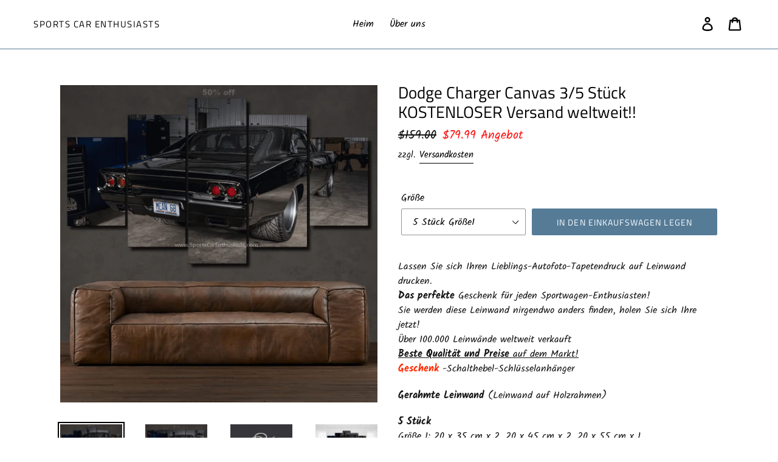

--- FILE ---
content_type: text/html; charset=utf-8
request_url: https://www.sportscarenthusiasts.com/de/products/dodge-charger-canvas-3-5pcs-free-shipping-worldwide
body_size: 26284
content:
<!doctype html>
<!--[if IE 9]> <html class="ie9 no-js" lang="de"> <![endif]-->
<!--[if (gt IE 9)|!(IE)]><!--> <html class="no-js" lang="de"> <!--<![endif]-->
<head>
<!-- "snippets/booster-seo.liquid" was not rendered, the associated app was uninstalled -->

  <meta charset="utf-8">
  <meta http-equiv="X-UA-Compatible" content="IE=edge,chrome=1">
  <meta name="viewport" content="width=device-width,initial-scale=1">
  <meta name="theme-color" content="#557b97">
  <link rel="canonical" href="https://www.sportscarenthusiasts.com/de/products/dodge-charger-canvas-3-5pcs-free-shipping-worldwide">
  <meta name="p:domain_verify" content="54015f298deaa461993e8e42bff1d2ad"/><link rel="shortcut icon" href="//www.sportscarenthusiasts.com/cdn/shop/files/IMG_20230518_131408.jpg1_32x32.jpg?v=1723890718" type="image/png">
<!-- /snippets/social-meta-tags.liquid -->




<meta property="og:site_name" content="Sports Car Enthusiasts">
<meta property="og:url" content="https://www.sportscarenthusiasts.com/de/products/dodge-charger-canvas-3-5pcs-free-shipping-worldwide">
<meta property="og:title" content="Dodge Charger Canvas 3/5 Stück KOSTENLOSER Versand weltweit!!">
<meta property="og:type" content="product">
<meta property="og:description" content="Legendary Charger canvas wall art in premium quality. Available in 3 or 5 panel sets with multiple sizes. Perfect Mopar enthusiast gift. Ships free!">

  <meta property="og:price:amount" content="79.99">
  <meta property="og:price:currency" content="USD">

<meta property="og:image" content="http://www.sportscarenthusiasts.com/cdn/shop/products/template_108011_c85bc7ae-3a16-4e06-a560-51aeb950d4d4_1200x1200.png?v=1755276397"><meta property="og:image" content="http://www.sportscarenthusiasts.com/cdn/shop/products/template_10811_1200x1200.png?v=1646588572"><meta property="og:image" content="http://www.sportscarenthusiasts.com/cdn/shop/products/1_fcdb0715-62ce-4177-bfdf-3168ab3668fa_1200x1200.jpg?v=1755274183">
<meta property="og:image:secure_url" content="https://www.sportscarenthusiasts.com/cdn/shop/products/template_108011_c85bc7ae-3a16-4e06-a560-51aeb950d4d4_1200x1200.png?v=1755276397"><meta property="og:image:secure_url" content="https://www.sportscarenthusiasts.com/cdn/shop/products/template_10811_1200x1200.png?v=1646588572"><meta property="og:image:secure_url" content="https://www.sportscarenthusiasts.com/cdn/shop/products/1_fcdb0715-62ce-4177-bfdf-3168ab3668fa_1200x1200.jpg?v=1755274183">


<meta name="twitter:card" content="summary_large_image">
<meta name="twitter:title" content="Dodge Charger Canvas 3/5 Stück KOSTENLOSER Versand weltweit!!">
<meta name="twitter:description" content="Legendary Charger canvas wall art in premium quality. Available in 3 or 5 panel sets with multiple sizes. Perfect Mopar enthusiast gift. Ships free!">


  <link href="//www.sportscarenthusiasts.com/cdn/shop/t/1/assets/theme.scss.css?v=101540243399407913091762199600" rel="stylesheet" type="text/css" media="all" />

  <script>
    var theme = {
      strings: {
        addToCart: "In den Einkaufswagen legen",
        soldOut: "Ausverkauft",
        unavailable: "Nicht verfügbar",
        regularPrice: "Normaler Preis",
        sale: "Angebot",
        showMore: "Mehr anzeigen",
        showLess: "Weniger anzeigen",
        addressError: "Kann die Adresse nicht finden",
        addressNoResults: "Keine Ergebnisse für diese Adresse",
        addressQueryLimit: "Sie haben die Google- API-Nutzungsgrenze überschritten. Betrachten wir zu einem \u003ca href=\"https:\/\/developers.google.com\/maps\/premium\/usage-limits\"\u003ePremium-Paket\u003c\/a\u003e zu aktualisieren.",
        authError: "Es gab ein Problem bei Google Maps Konto zu authentifizieren.",
        newWindow: "Öffnet ein neues Fenster.",
        external: "Öffnet externe Webseite.",
        newWindowExternal: "Öffnet externe Webseite in einem neuen Fenster."
      },
      moneyFormat: "${{amount}}"
    }

    document.documentElement.className = document.documentElement.className.replace('no-js', 'js');
  </script>

  <!--[if (lte IE 9) ]><script src="//www.sportscarenthusiasts.com/cdn/shop/t/1/assets/match-media.min.js?v=22265819453975888031535880199" type="text/javascript"></script><![endif]--><!--[if (gt IE 9)|!(IE)]><!--><script src="//www.sportscarenthusiasts.com/cdn/shop/t/1/assets/lazysizes.js?v=68441465964607740661535880199" async="async"></script><!--<![endif]-->
  <!--[if lte IE 9]><script src="//www.sportscarenthusiasts.com/cdn/shop/t/1/assets/lazysizes.min.js?v=17247"></script><![endif]-->

  <!--[if (gt IE 9)|!(IE)]><!--><script src="//www.sportscarenthusiasts.com/cdn/shop/t/1/assets/vendor.js?v=121857302354663160541535880200" defer="defer"></script><!--<![endif]-->
  <!--[if lte IE 9]><script src="//www.sportscarenthusiasts.com/cdn/shop/t/1/assets/vendor.js?v=121857302354663160541535880200"></script><![endif]-->

  <!--[if (gt IE 9)|!(IE)]><!--><script src="//www.sportscarenthusiasts.com/cdn/shop/t/1/assets/theme.js?v=161950477018278326151639149889" defer="defer"></script><!--<![endif]-->
  <!--[if lte IE 9]><script src="//www.sportscarenthusiasts.com/cdn/shop/t/1/assets/theme.js?v=161950477018278326151639149889"></script><![endif]-->

  <script>window.performance && window.performance.mark && window.performance.mark('shopify.content_for_header.start');</script><meta name="google-site-verification" content="UvvIMkxMgGnEZI3_StMERYGii2C9vwfGd5BSOy-buFM">
<meta name="facebook-domain-verification" content="aj5uceul8e7rrgyzqiarm5ju9hgj80">
<meta id="shopify-digital-wallet" name="shopify-digital-wallet" content="/3840901218/digital_wallets/dialog">
<meta name="shopify-checkout-api-token" content="84eea76dbb9f91f4ce0abc33bec526f9">
<meta id="in-context-paypal-metadata" data-shop-id="3840901218" data-venmo-supported="true" data-environment="production" data-locale="de_DE" data-paypal-v4="true" data-currency="USD">
<link rel="alternate" hreflang="x-default" href="https://www.sportscarenthusiasts.com/products/dodge-charger-canvas-3-5pcs-free-shipping-worldwide">
<link rel="alternate" hreflang="en" href="https://www.sportscarenthusiasts.com/products/dodge-charger-canvas-3-5pcs-free-shipping-worldwide">
<link rel="alternate" hreflang="de" href="https://www.sportscarenthusiasts.com/de/products/dodge-charger-canvas-3-5pcs-free-shipping-worldwide">
<link rel="alternate" hreflang="nb" href="https://www.sportscarenthusiasts.com/nb/products/dodge-charger-canvas-3-5pcs-free-shipping-worldwide">
<link rel="alternate" hreflang="sv" href="https://www.sportscarenthusiasts.com/sv/products/dodge-charger-canvas-3-5pcs-free-shipping-worldwide">
<link rel="alternate" hreflang="fr" href="https://www.sportscarenthusiasts.com/fr/products/dodge-charger-canvas-3-5pcs-free-shipping-worldwide">
<link rel="alternate" hreflang="nl" href="https://www.sportscarenthusiasts.com/nl/products/dodge-charger-canvas-3-5pcs-free-shipping-worldwide">
<link rel="alternate" type="application/json+oembed" href="https://www.sportscarenthusiasts.com/de/products/dodge-charger-canvas-3-5pcs-free-shipping-worldwide.oembed">
<script async="async" src="/checkouts/internal/preloads.js?locale=de-US"></script>
<script id="shopify-features" type="application/json">{"accessToken":"84eea76dbb9f91f4ce0abc33bec526f9","betas":["rich-media-storefront-analytics"],"domain":"www.sportscarenthusiasts.com","predictiveSearch":true,"shopId":3840901218,"locale":"de"}</script>
<script>var Shopify = Shopify || {};
Shopify.shop = "sports-car-enthusiasts.myshopify.com";
Shopify.locale = "de";
Shopify.currency = {"active":"USD","rate":"1.0"};
Shopify.country = "US";
Shopify.theme = {"name":"Debut","id":36167483490,"schema_name":"Debut","schema_version":"8.0.0","theme_store_id":796,"role":"main"};
Shopify.theme.handle = "null";
Shopify.theme.style = {"id":null,"handle":null};
Shopify.cdnHost = "www.sportscarenthusiasts.com/cdn";
Shopify.routes = Shopify.routes || {};
Shopify.routes.root = "/de/";</script>
<script type="module">!function(o){(o.Shopify=o.Shopify||{}).modules=!0}(window);</script>
<script>!function(o){function n(){var o=[];function n(){o.push(Array.prototype.slice.apply(arguments))}return n.q=o,n}var t=o.Shopify=o.Shopify||{};t.loadFeatures=n(),t.autoloadFeatures=n()}(window);</script>
<script id="shop-js-analytics" type="application/json">{"pageType":"product"}</script>
<script defer="defer" async type="module" src="//www.sportscarenthusiasts.com/cdn/shopifycloud/shop-js/modules/v2/client.init-shop-cart-sync_DIwzDt8_.de.esm.js"></script>
<script defer="defer" async type="module" src="//www.sportscarenthusiasts.com/cdn/shopifycloud/shop-js/modules/v2/chunk.common_DK6FaseX.esm.js"></script>
<script defer="defer" async type="module" src="//www.sportscarenthusiasts.com/cdn/shopifycloud/shop-js/modules/v2/chunk.modal_DJrdBHKE.esm.js"></script>
<script type="module">
  await import("//www.sportscarenthusiasts.com/cdn/shopifycloud/shop-js/modules/v2/client.init-shop-cart-sync_DIwzDt8_.de.esm.js");
await import("//www.sportscarenthusiasts.com/cdn/shopifycloud/shop-js/modules/v2/chunk.common_DK6FaseX.esm.js");
await import("//www.sportscarenthusiasts.com/cdn/shopifycloud/shop-js/modules/v2/chunk.modal_DJrdBHKE.esm.js");

  window.Shopify.SignInWithShop?.initShopCartSync?.({"fedCMEnabled":true,"windoidEnabled":true});

</script>
<script>(function() {
  var isLoaded = false;
  function asyncLoad() {
    if (isLoaded) return;
    isLoaded = true;
    var urls = ["https:\/\/www.improvedcontactform.com\/icf.js?shop=sports-car-enthusiasts.myshopify.com","https:\/\/hidepaypal2-static.inscoder.com\/st-hidepaypal-cart-on.min.js?shop=sports-car-enthusiasts.myshopify.com","https:\/\/hidepaypal2-static.inscoder.com\/st-hidepaypal-checkout-on.min.js?shop=sports-car-enthusiasts.myshopify.com","https:\/\/hidepaypal2-static.inscoder.com\/st-hidepaypal-checkout.min.js?shop=sports-car-enthusiasts.myshopify.com","https:\/\/hidepaypal2-static.inscoder.com\/st-hidepaypal-product-on.min.js?shop=sports-car-enthusiasts.myshopify.com","https:\/\/cdn.uplinkly-static.com\/apps\/sticky-cart\/master\/sticky-cart-detect.js?shop=sports-car-enthusiasts.myshopify.com","https:\/\/trustbadge.shopclimb.com\/files\/js\/dist\/trustbadge.min.js?shop=sports-car-enthusiasts.myshopify.com","https:\/\/cdn.autoketing.org\/sdk-cdn\/sales-pop\/dist\/sales-pop-embed.js?t=1693522886117745946\u0026shop=sports-car-enthusiasts.myshopify.com","https:\/\/ideafyi.oss-us-west-1.aliyuncs.com\/js\/blocker.js?v=2\u0026shop=sports-car-enthusiasts.myshopify.com"];
    for (var i = 0; i < urls.length; i++) {
      var s = document.createElement('script');
      s.type = 'text/javascript';
      s.async = true;
      s.src = urls[i];
      var x = document.getElementsByTagName('script')[0];
      x.parentNode.insertBefore(s, x);
    }
  };
  if(window.attachEvent) {
    window.attachEvent('onload', asyncLoad);
  } else {
    window.addEventListener('load', asyncLoad, false);
  }
})();</script>
<script id="__st">var __st={"a":3840901218,"offset":3600,"reqid":"1b421c70-85b7-4fed-93b2-d08682bfedf2-1769682928","pageurl":"www.sportscarenthusiasts.com\/de\/products\/dodge-charger-canvas-3-5pcs-free-shipping-worldwide","u":"23107a158cb3","p":"product","rtyp":"product","rid":2077829365858};</script>
<script>window.ShopifyPaypalV4VisibilityTracking = true;</script>
<script id="captcha-bootstrap">!function(){'use strict';const t='contact',e='account',n='new_comment',o=[[t,t],['blogs',n],['comments',n],[t,'customer']],c=[[e,'customer_login'],[e,'guest_login'],[e,'recover_customer_password'],[e,'create_customer']],r=t=>t.map((([t,e])=>`form[action*='/${t}']:not([data-nocaptcha='true']) input[name='form_type'][value='${e}']`)).join(','),a=t=>()=>t?[...document.querySelectorAll(t)].map((t=>t.form)):[];function s(){const t=[...o],e=r(t);return a(e)}const i='password',u='form_key',d=['recaptcha-v3-token','g-recaptcha-response','h-captcha-response',i],f=()=>{try{return window.sessionStorage}catch{return}},m='__shopify_v',_=t=>t.elements[u];function p(t,e,n=!1){try{const o=window.sessionStorage,c=JSON.parse(o.getItem(e)),{data:r}=function(t){const{data:e,action:n}=t;return t[m]||n?{data:e,action:n}:{data:t,action:n}}(c);for(const[e,n]of Object.entries(r))t.elements[e]&&(t.elements[e].value=n);n&&o.removeItem(e)}catch(o){console.error('form repopulation failed',{error:o})}}const l='form_type',E='cptcha';function T(t){t.dataset[E]=!0}const w=window,h=w.document,L='Shopify',v='ce_forms',y='captcha';let A=!1;((t,e)=>{const n=(g='f06e6c50-85a8-45c8-87d0-21a2b65856fe',I='https://cdn.shopify.com/shopifycloud/storefront-forms-hcaptcha/ce_storefront_forms_captcha_hcaptcha.v1.5.2.iife.js',D={infoText:'Durch hCaptcha geschützt',privacyText:'Datenschutz',termsText:'Allgemeine Geschäftsbedingungen'},(t,e,n)=>{const o=w[L][v],c=o.bindForm;if(c)return c(t,g,e,D).then(n);var r;o.q.push([[t,g,e,D],n]),r=I,A||(h.body.append(Object.assign(h.createElement('script'),{id:'captcha-provider',async:!0,src:r})),A=!0)});var g,I,D;w[L]=w[L]||{},w[L][v]=w[L][v]||{},w[L][v].q=[],w[L][y]=w[L][y]||{},w[L][y].protect=function(t,e){n(t,void 0,e),T(t)},Object.freeze(w[L][y]),function(t,e,n,w,h,L){const[v,y,A,g]=function(t,e,n){const i=e?o:[],u=t?c:[],d=[...i,...u],f=r(d),m=r(i),_=r(d.filter((([t,e])=>n.includes(e))));return[a(f),a(m),a(_),s()]}(w,h,L),I=t=>{const e=t.target;return e instanceof HTMLFormElement?e:e&&e.form},D=t=>v().includes(t);t.addEventListener('submit',(t=>{const e=I(t);if(!e)return;const n=D(e)&&!e.dataset.hcaptchaBound&&!e.dataset.recaptchaBound,o=_(e),c=g().includes(e)&&(!o||!o.value);(n||c)&&t.preventDefault(),c&&!n&&(function(t){try{if(!f())return;!function(t){const e=f();if(!e)return;const n=_(t);if(!n)return;const o=n.value;o&&e.removeItem(o)}(t);const e=Array.from(Array(32),(()=>Math.random().toString(36)[2])).join('');!function(t,e){_(t)||t.append(Object.assign(document.createElement('input'),{type:'hidden',name:u})),t.elements[u].value=e}(t,e),function(t,e){const n=f();if(!n)return;const o=[...t.querySelectorAll(`input[type='${i}']`)].map((({name:t})=>t)),c=[...d,...o],r={};for(const[a,s]of new FormData(t).entries())c.includes(a)||(r[a]=s);n.setItem(e,JSON.stringify({[m]:1,action:t.action,data:r}))}(t,e)}catch(e){console.error('failed to persist form',e)}}(e),e.submit())}));const S=(t,e)=>{t&&!t.dataset[E]&&(n(t,e.some((e=>e===t))),T(t))};for(const o of['focusin','change'])t.addEventListener(o,(t=>{const e=I(t);D(e)&&S(e,y())}));const B=e.get('form_key'),M=e.get(l),P=B&&M;t.addEventListener('DOMContentLoaded',(()=>{const t=y();if(P)for(const e of t)e.elements[l].value===M&&p(e,B);[...new Set([...A(),...v().filter((t=>'true'===t.dataset.shopifyCaptcha))])].forEach((e=>S(e,t)))}))}(h,new URLSearchParams(w.location.search),n,t,e,['guest_login'])})(!0,!0)}();</script>
<script integrity="sha256-4kQ18oKyAcykRKYeNunJcIwy7WH5gtpwJnB7kiuLZ1E=" data-source-attribution="shopify.loadfeatures" defer="defer" src="//www.sportscarenthusiasts.com/cdn/shopifycloud/storefront/assets/storefront/load_feature-a0a9edcb.js" crossorigin="anonymous"></script>
<script data-source-attribution="shopify.dynamic_checkout.dynamic.init">var Shopify=Shopify||{};Shopify.PaymentButton=Shopify.PaymentButton||{isStorefrontPortableWallets:!0,init:function(){window.Shopify.PaymentButton.init=function(){};var t=document.createElement("script");t.src="https://www.sportscarenthusiasts.com/cdn/shopifycloud/portable-wallets/latest/portable-wallets.de.js",t.type="module",document.head.appendChild(t)}};
</script>
<script data-source-attribution="shopify.dynamic_checkout.buyer_consent">
  function portableWalletsHideBuyerConsent(e){var t=document.getElementById("shopify-buyer-consent"),n=document.getElementById("shopify-subscription-policy-button");t&&n&&(t.classList.add("hidden"),t.setAttribute("aria-hidden","true"),n.removeEventListener("click",e))}function portableWalletsShowBuyerConsent(e){var t=document.getElementById("shopify-buyer-consent"),n=document.getElementById("shopify-subscription-policy-button");t&&n&&(t.classList.remove("hidden"),t.removeAttribute("aria-hidden"),n.addEventListener("click",e))}window.Shopify?.PaymentButton&&(window.Shopify.PaymentButton.hideBuyerConsent=portableWalletsHideBuyerConsent,window.Shopify.PaymentButton.showBuyerConsent=portableWalletsShowBuyerConsent);
</script>
<script data-source-attribution="shopify.dynamic_checkout.cart.bootstrap">document.addEventListener("DOMContentLoaded",(function(){function t(){return document.querySelector("shopify-accelerated-checkout-cart, shopify-accelerated-checkout")}if(t())Shopify.PaymentButton.init();else{new MutationObserver((function(e,n){t()&&(Shopify.PaymentButton.init(),n.disconnect())})).observe(document.body,{childList:!0,subtree:!0})}}));
</script>
<link id="shopify-accelerated-checkout-styles" rel="stylesheet" media="screen" href="https://www.sportscarenthusiasts.com/cdn/shopifycloud/portable-wallets/latest/accelerated-checkout-backwards-compat.css" crossorigin="anonymous">
<style id="shopify-accelerated-checkout-cart">
        #shopify-buyer-consent {
  margin-top: 1em;
  display: inline-block;
  width: 100%;
}

#shopify-buyer-consent.hidden {
  display: none;
}

#shopify-subscription-policy-button {
  background: none;
  border: none;
  padding: 0;
  text-decoration: underline;
  font-size: inherit;
  cursor: pointer;
}

#shopify-subscription-policy-button::before {
  box-shadow: none;
}

      </style>

<script>window.performance && window.performance.mark && window.performance.mark('shopify.content_for_header.end');</script>
  <!-- "snippets/judgeme_core.liquid" was not rendered, the associated app was uninstalled -->






<!-- BeginShopPopAddon --><script>  Shopify.shopPopSettings = {"proof_enabled":false,"proof_show_add_to_cart":true,"proof_mobile_enabled":true,"proof_mobile_position":"Bottom","proof_desktop_position":"Bottom Left","proof_show_on_product_page":true,"proof_hide_notification_after":30,"proof_display_time":4,"proof_interval_time":30,"proof_order_random":false,"proof_fetch_count":30,"proof_cycle":true,"proof_anonymize":false,"proof_anonymize_text":null,"proof_hours_before_obscure":1,"proof_sequential":true,"proof_top":10,"proof_left":10,"proof_right":10,"proof_bottom":10,"proof_background_color":"#fff","proof_font_color":"#333","proof_custom_css":null,"proof_border_radius":8,"proof_first_interval_time":5,"proof_locale":"en"};</script><!-- EndShopPopAddon -->

                      <!--StartCartCartCustomCode-->
                      
                      <!-- Abandoned Cart Information -->
                      <div id="care-cart-customer-information" style="display:none">
                        {"id":"", "email":"","default_address":null,"first_name":"","last_name":"","name":"" }
                      </div>
                      <!-- Abandoned Cart Information -->
                      
                      <!--  ShopInformation -->
                      <div id="care-cart-shop-information" style="display:none">
                        {"domain":"sports-car-enthusiasts.myshopify.com" }
                      </div>
                      <!--  ShopInformation -->
                      
                      <!--EndCareCartCustomCode-->
                      <!-- BEGIN app block: shopify://apps/bm-country-blocker-ip-blocker/blocks/boostmark-blocker/bf9db4b9-be4b-45e1-8127-bbcc07d93e7e -->

  <script src="https://cdn.shopify.com/extensions/019b300f-1323-7b7a-bda2-a589132c3189/boostymark-regionblock-71/assets/blocker.js?v=4&shop=sports-car-enthusiasts.myshopify.com" async></script>
  <script src="https://cdn.shopify.com/extensions/019b300f-1323-7b7a-bda2-a589132c3189/boostymark-regionblock-71/assets/jk4ukh.js?c=6&shop=sports-car-enthusiasts.myshopify.com" async></script>

  

  

  

  

  












  

  <script async>
    !function e(){let t=document.cookie.split(";"),n=!1;for(let o=0;o<t.length;o++){let s=t[o].trim();if(s.startsWith("_idy_admin=")){n="true"===s.split("=")[1];break}}if(!n){if(document.body){let a={m_rc:"yes",m_ts:"yes",m_dd:"yes",pr_t:"yes",k_all:"yes",k_copy:"yes",k_paste:"yes",k_print:"yes",k_save:"yes",K_f12:""};try{if("yes"==a.m_rc&&(document.body.oncontextmenu=function(){return!1}),"yes"==a.m_ts){let r=document.createElement("style");r.textContent=`body {
            -webkit-touch-callout: none;
            -webkit-user-select: none;
            -khtml-user-select: none;
            -moz-user-select: none;
            -ms-user-select: none;
            user-select: none;
          }`,document.head.appendChild(r)}if("yes"==a.m_dd&&(document.body.ondragstart=function(){return!1},document.body.ondrop=function(){return!1}),"yes"==a.pr_t){let p=document.createElement("style");p.media="print",p.textContent="* { display: none; }",document.head.appendChild(p)}("yes"==a.k_all||"yes"==a.k_copy||"yes"==a.k_paste||"yes"==a.k_print||"yes"==a.k_save||"yes"==a.K_f12)&&(document.body.onkeydown=function(e){if("yes"==a.k_all&&"a"==e.key.toLowerCase()&&(e.ctrlKey||e.metaKey)||"yes"==a.k_copy&&"c"==e.key.toLowerCase()&&(e.ctrlKey||e.metaKey)||"yes"==a.k_paste&&"v"==e.key.toLowerCase()&&(e.ctrlKey||e.metaKey)||"yes"==a.k_print&&"p"==e.key.toLowerCase()&&(e.ctrlKey||e.metaKey)||"yes"==a.k_save&&"s"==e.key.toLowerCase()&&(e.ctrlKey||e.metaKey)||"yes"==a.K_f12&&"f12"==e.key.toLowerCase())return!1})}catch(c){}}else setTimeout(e,200)}}();  
  </script>



<!-- END app block --><!-- BEGIN app block: shopify://apps/hoppy-trust-badges/blocks/trust_badges_icon/6e9703d9-56af-47d9-80bb-0abc8eb8c38b --><link href="https://cdn.shopify.com/extensions/019c03a0-5302-770f-b63a-43164c090dc6/hoppy-trust-badges-155/assets/badge.js" as="script" rel="preload">
<link href="//cdn.shopify.com/extensions/019c03a0-5302-770f-b63a-43164c090dc6/hoppy-trust-badges-155/assets/animation.css" rel="stylesheet" type="text/css" media="all" />

<script async>window.hoppyBadgeData = { badges: [{"design":{"spacing":{"desktop_inside_top":16,"desktop_inside_bottom":16,"desktop_outside_top":20,"desktop_outside_bottom":20,"desktop_inside_left":16,"desktop_inside_right":16,"mobile_inside_top":16,"mobile_inside_bottom":16,"mobile_outside_top":20,"mobile_outside_bottom":20,"mobile_inside_left":16,"mobile_inside_right":16},"scheduled":{"start":null,"end":null},"template":"minimal","badgedisplaybehavior":"wrap","gradient":false,"background_type":"single_color","background_pattern":"none","initial_color":"#DDDDDD","intermediate_color":"#DDDDDD","final_color":"#FFFFFF","angle":10,"color":"#FFFFFF","bar_corner_radius":8,"border_size":0,"border_color":"#c5c8d1","border_style":"none","font":"","title_size":16,"title_color":"#202223","subheading_size":14,"subheading_color":"#96a4b6","button_color":"#202223","button_text_size":14,"button_text_color":"#FFFFFF","button_corner_radius":4,"original_icon_color":true,"icon_color":"#343434","icon_bg_color":"#ffffff00","icon_corner_radius":4,"custom_css_applied":false,"custom_css":".futureblink-trust-badge {\n\n      }\n      .futureblink-trust-badge .title {\n\n      }\n      .futureblink-trust-badge .subheading {\n\n      }\n\n      .futureblink-trust-badge .cta-button {\n\n      }","icon_size":32,"mobile_icon_size":32,"icon_spacing":10,"mobile_icon_spacing":10,"icon_hover_color":"#6d7175","icon_hover_animation":"none","icon_shadow":"none","icon_separator":false,"icon_separator_size":30,"icon_separator_color":"#6d7175","text_spacing":0,"animation":"none","animation_duration":1,"visibility":"desktop_mobile","desktop_orientation":"horizontal","mobile_orientation":"horizontal"},"placement":{"pages_type":"all","footer_position":"below_footer","pages":[],"allowed_all_location":true,"locations":[],"tags":[],"visitors":[],"allow_utm_source":false,"utm_code":""},"_id":"6977c219a9897c49251f2b6c","user":"sportscarenthusiasts@yahoo.com","shop":"sports-car-enthusiasts.myshopify.com","type":"payment","name":"Your badge","page_type":"footer","content":{"single":[{"title":"Free shipping","subheading":"Delivered to your doorstep, free of charge!","tooltip":"none","tooltip_heading":"","tooltip_subheading":"","cta_type":"none","cta_button_text":"Shop now","cta_link":"https:\/\/sports-car-enthusiasts.myshopify.com\/products\/","cta_link_to":"product","icon":"\/icons\/outline\/truck.svg","iconSource":"select","iconId":"","_id":"6977c219a9897c49251f2b6e"}],"block":[{"title":"Free Shipping","subheading":"No Extra Costs","tooltip":"none","tooltip_heading":"","tooltip_subheading":"","cta_type":"none","cta_button_text":"Shop now","cta_link":"https:\/\/sports-car-enthusiasts.myshopify.com\/products\/","cta_link_to":"product","icon":"\/icons\/outline\/truck.svg","iconSource":"select","iconId":"","_id":"6977c219a9897c49251f2b6f"},{"title":"Easy Returns","subheading":"Return with Ease","tooltip":"none","tooltip_heading":"","tooltip_subheading":"","cta_type":"none","cta_button_text":"Shop now","cta_link":"https:\/\/sports-car-enthusiasts.myshopify.com\/products\/","cta_link_to":"product","icon":"\/icons\/outline\/wallet.svg","iconSource":"select","iconId":"","_id":"6977c219a9897c49251f2b70"},{"title":"Secure Checkout","subheading":"Secure Payment","tooltip":"none","tooltip_heading":"","tooltip_subheading":"","cta_type":"none","cta_button_text":"Shop now","cta_link":"https:\/\/sports-car-enthusiasts.myshopify.com\/products\/","cta_link_to":"product","icon":"\/icons\/outline\/shield-check.svg","iconSource":"select","iconId":"","_id":"6977c219a9897c49251f2b71"}],"payment":[{"title":"","subheading":"","tooltip":"none","tooltip_heading":"","tooltip_subheading":"","cta_type":"none","cta_button_text":"Shop now","cta_link":"https:\/\/sports-car-enthusiasts.myshopify.com\/products\/","cta_link_to":"product","icon":"\/icons\/payment\/shopify-logo.svg","iconSource":"select","iconId":"","_id":"6977c219a9897c49251f2b72"},{"title":"","subheading":"","tooltip":"none","tooltip_heading":"","tooltip_subheading":"","cta_type":"none","cta_button_text":"Shop now","cta_link":"https:\/\/sports-car-enthusiasts.myshopify.com\/products\/","cta_link_to":"product","icon":"\/icons\/payment\/paypal-color-large.svg","iconSource":"select","iconId":"","_id":"6977c219a9897c49251f2b73"},{"title":"","subheading":"","tooltip":"none","tooltip_heading":"","tooltip_subheading":"","cta_type":"none","cta_button_text":"Shop now","cta_link":"https:\/\/sports-car-enthusiasts.myshopify.com\/products\/","cta_link_to":"product","icon":"\/icons\/payment\/visa-color large.svg","iconSource":"select","iconId":"","_id":"6977c219a9897c49251f2b74"},{"title":"","subheading":"","tooltip":"none","tooltip_heading":"","tooltip_subheading":"","cta_type":"none","cta_button_text":"Shop now","cta_link":"https:\/\/sports-car-enthusiasts.myshopify.com\/products\/","cta_link_to":"product","icon":"\/icons\/payment\/mastercard-dark-large.svg","iconSource":"select","iconId":"","_id":"6977c219a9897c49251f2b75"},{"title":"","subheading":"","tooltip":"none","tooltip_heading":"","tooltip_subheading":"","cta_type":"none","cta_button_text":"Shop now","cta_link":"https:\/\/sports-car-enthusiasts.myshopify.com\/products\/","cta_link_to":"product","icon":"\/icons\/payment\/americanexpress-color-large.svg","iconSource":"select","iconId":"","_id":"6977c219a9897c49251f2b76"},{"title":"","subheading":"","tooltip":"none","tooltip_heading":"","tooltip_subheading":"","cta_type":"none","cta_button_text":"Shop now","cta_link":"https:\/\/sports-car-enthusiasts.myshopify.com\/products\/","cta_link_to":"product","icon":"\/icons\/payment\/discover-color-large.svg","iconSource":"select","iconId":"","_id":"6977c219a9897c49251f2b77"},{"title":"","subheading":"","tooltip":"none","tooltip_heading":"","tooltip_subheading":"","cta_type":"none","cta_button_text":"Shop now","cta_link":"https:\/\/sports-car-enthusiasts.myshopify.com\/products","cta_link_to":"product","icon":"https:\/\/cdn.shopify.com\/s\/files\/1\/0038\/4090\/1218\/files\/sports-car-enthusiasts.myshopify.com__v_1769455966071_download.svg?v=1769455967","iconSource":"upload","iconId":"gid:\/\/shopify\/MediaImage\/37487877783808","_id":"6977c219a9897c49251f2b78"},{"title":"","subheading":"","tooltip":"none","tooltip_heading":"","tooltip_subheading":"","cta_type":"none","cta_button_text":"Shop now","cta_link":"https:\/\/sports-car-enthusiasts.myshopify.com\/products","cta_link_to":"product","icon":"https:\/\/cdn.shopify.com\/s\/files\/1\/0038\/4090\/1218\/files\/sports-car-enthusiasts.myshopify.com__v_1769455976733_download_1.svg?v=1769455978","iconSource":"upload","iconId":"gid:\/\/shopify\/MediaImage\/37487877980416","_id":"6977c219a9897c49251f2b79"},{"title":"","subheading":"","tooltip":"none","tooltip_heading":"","tooltip_subheading":"","cta_type":"none","cta_button_text":"Shop now","cta_link":"https:\/\/sports-car-enthusiasts.myshopify.com\/products","cta_link_to":"product","icon":"https:\/\/cdn.shopify.com\/s\/files\/1\/0038\/4090\/1218\/files\/sports-car-enthusiasts.myshopify.com__v_1769455303181_download.svg?v=1769455304","iconSource":"upload","iconId":"gid:\/\/shopify\/MediaImage\/37487854059776","_id":"6977c219a9897c49251f2b7a"},{"title":"","subheading":"","tooltip":"none","tooltip_heading":"","tooltip_subheading":"","cta_type":"none","cta_button_text":"Shop now","cta_link":"https:\/\/sports-car-enthusiasts.myshopify.com\/products","cta_link_to":"product","icon":"https:\/\/cdn.shopify.com\/s\/files\/1\/0038\/4090\/1218\/files\/sports-car-enthusiasts.myshopify.com__v_1769455389517_download_1.svg?v=1769455391","iconSource":"upload","iconId":"gid:\/\/shopify\/MediaImage\/37487855960320","_id":"6977c219a9897c49251f2b7b"},{"title":"","subheading":"","tooltip":"none","tooltip_heading":"","tooltip_subheading":"","cta_type":"none","cta_button_text":"Shop now","cta_link":"https:\/\/sports-car-enthusiasts.myshopify.com\/products","cta_link_to":"product","icon":"https:\/\/cdn.shopify.com\/s\/files\/1\/0038\/4090\/1218\/files\/sports-car-enthusiasts.myshopify.com__v_1769455610912_download_5.svg?v=1769455612","iconSource":"upload","iconId":"gid:\/\/shopify\/MediaImage\/37487864480000","_id":"6977c219a9897c49251f2b7c"},{"title":"","subheading":"","tooltip":"none","tooltip_heading":"","tooltip_subheading":"","cta_type":"none","cta_button_text":"Shop now","cta_link":"https:\/\/sports-car-enthusiasts.myshopify.com\/products","cta_link_to":"product","icon":"https:\/\/cdn.shopify.com\/s\/files\/1\/0038\/4090\/1218\/files\/sports-car-enthusiasts.myshopify.com__v_1769455447961_download_2.svg?v=1769455449","iconSource":"upload","iconId":"gid:\/\/shopify\/MediaImage\/37487858974976","_id":"6977c219a9897c49251f2b7d"},{"title":"","subheading":"","tooltip":"none","tooltip_heading":"","tooltip_subheading":"","cta_type":"none","cta_button_text":"Shop now","cta_link":"https:\/\/sports-car-enthusiasts.myshopify.com\/products","cta_link_to":"product","icon":"https:\/\/cdn.shopify.com\/s\/files\/1\/0038\/4090\/1218\/files\/sports-car-enthusiasts.myshopify.com__v_1769455552750_download_4.svg?v=1769455554","iconSource":"upload","iconId":"gid:\/\/shopify\/MediaImage\/37487861989632","_id":"6977c219a9897c49251f2b7e"},{"title":"","subheading":"","tooltip":"none","tooltip_heading":"","tooltip_subheading":"","cta_type":"none","cta_button_text":"Shop now","cta_link":"https:\/\/sports-car-enthusiasts.myshopify.com\/products","cta_link_to":"product","icon":"https:\/\/cdn.shopify.com\/s\/files\/1\/0038\/4090\/1218\/files\/sports-car-enthusiasts.myshopify.com__v_1769455506993_download_3.svg?v=1769455508","iconSource":"upload","iconId":"gid:\/\/shopify\/MediaImage\/37487860711680","_id":"6977c219a9897c49251f2b7f"},{"title":"","subheading":"","tooltip":"none","tooltip_heading":"","tooltip_subheading":"","cta_type":"none","cta_button_text":"Shop now","cta_link":"https:\/\/sports-car-enthusiasts.myshopify.com\/products","cta_link_to":"product","icon":"https:\/\/cdn.shopify.com\/s\/files\/1\/0038\/4090\/1218\/files\/sports-car-enthusiasts.myshopify.com__v_1769455709685_download_6.svg?v=1769455711","iconSource":"upload","iconId":"gid:\/\/shopify\/MediaImage\/37487868510464","_id":"6977c219a9897c49251f2b80"},{"title":"","subheading":"","tooltip":"none","tooltip_heading":"","tooltip_subheading":"","cta_type":"none","cta_button_text":"Shop now","cta_link":"https:\/\/sports-car-enthusiasts.myshopify.com\/products","cta_link_to":"product","icon":"https:\/\/cdn.shopify.com\/s\/files\/1\/0038\/4090\/1218\/files\/sports-car-enthusiasts.myshopify.com__v_1769455751017_download_7.svg?v=1769455752","iconSource":"upload","iconId":"gid:\/\/shopify\/MediaImage\/37487869788416","_id":"6977c219a9897c49251f2b81"},{"title":"","subheading":"","tooltip":"none","tooltip_heading":"","tooltip_subheading":"","cta_type":"none","cta_button_text":"Shop now","cta_link":"https:\/\/sports-car-enthusiasts.myshopify.com\/products","cta_link_to":"product","icon":"https:\/\/cdn.shopify.com\/s\/files\/1\/0038\/4090\/1218\/files\/sports-car-enthusiasts.myshopify.com__v_1769455772946_download_8.svg?v=1769455774","iconSource":"upload","iconId":"gid:\/\/shopify\/MediaImage\/37487870640384","_id":"6977c219a9897c49251f2b82"},{"title":"","subheading":"","tooltip":"none","tooltip_heading":"","tooltip_subheading":"","cta_type":"none","cta_button_text":"Shop now","cta_link":"https:\/\/sports-car-enthusiasts.myshopify.com\/products","cta_link_to":"product","icon":"https:\/\/cdn.shopify.com\/s\/files\/1\/0038\/4090\/1218\/files\/sports-car-enthusiasts.myshopify.com__v_1769455836121_download_9.svg?v=1769455837","iconSource":"upload","iconId":"gid:\/\/shopify\/MediaImage\/37487873491200","_id":"6977c219a9897c49251f2b83"}],"_id":"6977c219a9897c49251f2b6d"},"translations":[],"published":true,"id":"0edd1b4a-7d58-4ca6-9fea-da58dd4efe40","createdAt":"2026-01-26T19:35:53.889Z","updatedAt":"2026-01-26T19:37:25.555Z","__v":0}] };window.badgeMeta = {
    collections: [{"id":83200311394,"handle":"canvas","updated_at":"2026-01-18T13:04:08+01:00","published_at":"2018-10-12T21:41:00+02:00","sort_order":"manual","template_suffix":"","published_scope":"web","title":".","body_html":"","image":{"created_at":"2018-10-15T01:24:34+02:00","alt":"Sports Car Enthusiasts","width":1100,"height":1100,"src":"\/\/www.sportscarenthusiasts.com\/cdn\/shop\/collections\/cover_template5152165146151251255411.jpg?v=1745579592"}}],
    productTags: ["Canvas Wall Art","Car Decor","Dodge Charger","Framed Canvas","Gift for Car Lovers"],
    productId: "2077829365858",
    shopLanguage: "de",
  };
</script>

<script src="https://cdn.shopify.com/extensions/019c03a0-5302-770f-b63a-43164c090dc6/hoppy-trust-badges-155/assets/tracker.js" defer></script>
<script src="https://cdn.shopify.com/extensions/019c03a0-5302-770f-b63a-43164c090dc6/hoppy-trust-badges-155/assets/badge.js" defer></script>


<!-- END app block --><!-- BEGIN app block: shopify://apps/currency-converter/blocks/app-embed-block/a56d6bd1-e9df-4a4a-b98e-e9bb5c43a042 --><script>
    window.codeblackbelt = window.codeblackbelt || {};
    window.codeblackbelt.shop = window.codeblackbelt.shop || 'sports-car-enthusiasts.myshopify.com';
    </script><script src="//cdn.codeblackbelt.com/widgets/currency-converter-plus/main.min.js?version=2026012911+0100" async></script>
<!-- END app block --><link href="https://cdn.shopify.com/extensions/019c03a0-5302-770f-b63a-43164c090dc6/hoppy-trust-badges-155/assets/animation.css" rel="stylesheet" type="text/css" media="all">
<link href="https://monorail-edge.shopifysvc.com" rel="dns-prefetch">
<script>(function(){if ("sendBeacon" in navigator && "performance" in window) {try {var session_token_from_headers = performance.getEntriesByType('navigation')[0].serverTiming.find(x => x.name == '_s').description;} catch {var session_token_from_headers = undefined;}var session_cookie_matches = document.cookie.match(/_shopify_s=([^;]*)/);var session_token_from_cookie = session_cookie_matches && session_cookie_matches.length === 2 ? session_cookie_matches[1] : "";var session_token = session_token_from_headers || session_token_from_cookie || "";function handle_abandonment_event(e) {var entries = performance.getEntries().filter(function(entry) {return /monorail-edge.shopifysvc.com/.test(entry.name);});if (!window.abandonment_tracked && entries.length === 0) {window.abandonment_tracked = true;var currentMs = Date.now();var navigation_start = performance.timing.navigationStart;var payload = {shop_id: 3840901218,url: window.location.href,navigation_start,duration: currentMs - navigation_start,session_token,page_type: "product"};window.navigator.sendBeacon("https://monorail-edge.shopifysvc.com/v1/produce", JSON.stringify({schema_id: "online_store_buyer_site_abandonment/1.1",payload: payload,metadata: {event_created_at_ms: currentMs,event_sent_at_ms: currentMs}}));}}window.addEventListener('pagehide', handle_abandonment_event);}}());</script>
<script id="web-pixels-manager-setup">(function e(e,d,r,n,o){if(void 0===o&&(o={}),!Boolean(null===(a=null===(i=window.Shopify)||void 0===i?void 0:i.analytics)||void 0===a?void 0:a.replayQueue)){var i,a;window.Shopify=window.Shopify||{};var t=window.Shopify;t.analytics=t.analytics||{};var s=t.analytics;s.replayQueue=[],s.publish=function(e,d,r){return s.replayQueue.push([e,d,r]),!0};try{self.performance.mark("wpm:start")}catch(e){}var l=function(){var e={modern:/Edge?\/(1{2}[4-9]|1[2-9]\d|[2-9]\d{2}|\d{4,})\.\d+(\.\d+|)|Firefox\/(1{2}[4-9]|1[2-9]\d|[2-9]\d{2}|\d{4,})\.\d+(\.\d+|)|Chrom(ium|e)\/(9{2}|\d{3,})\.\d+(\.\d+|)|(Maci|X1{2}).+ Version\/(15\.\d+|(1[6-9]|[2-9]\d|\d{3,})\.\d+)([,.]\d+|)( \(\w+\)|)( Mobile\/\w+|) Safari\/|Chrome.+OPR\/(9{2}|\d{3,})\.\d+\.\d+|(CPU[ +]OS|iPhone[ +]OS|CPU[ +]iPhone|CPU IPhone OS|CPU iPad OS)[ +]+(15[._]\d+|(1[6-9]|[2-9]\d|\d{3,})[._]\d+)([._]\d+|)|Android:?[ /-](13[3-9]|1[4-9]\d|[2-9]\d{2}|\d{4,})(\.\d+|)(\.\d+|)|Android.+Firefox\/(13[5-9]|1[4-9]\d|[2-9]\d{2}|\d{4,})\.\d+(\.\d+|)|Android.+Chrom(ium|e)\/(13[3-9]|1[4-9]\d|[2-9]\d{2}|\d{4,})\.\d+(\.\d+|)|SamsungBrowser\/([2-9]\d|\d{3,})\.\d+/,legacy:/Edge?\/(1[6-9]|[2-9]\d|\d{3,})\.\d+(\.\d+|)|Firefox\/(5[4-9]|[6-9]\d|\d{3,})\.\d+(\.\d+|)|Chrom(ium|e)\/(5[1-9]|[6-9]\d|\d{3,})\.\d+(\.\d+|)([\d.]+$|.*Safari\/(?![\d.]+ Edge\/[\d.]+$))|(Maci|X1{2}).+ Version\/(10\.\d+|(1[1-9]|[2-9]\d|\d{3,})\.\d+)([,.]\d+|)( \(\w+\)|)( Mobile\/\w+|) Safari\/|Chrome.+OPR\/(3[89]|[4-9]\d|\d{3,})\.\d+\.\d+|(CPU[ +]OS|iPhone[ +]OS|CPU[ +]iPhone|CPU IPhone OS|CPU iPad OS)[ +]+(10[._]\d+|(1[1-9]|[2-9]\d|\d{3,})[._]\d+)([._]\d+|)|Android:?[ /-](13[3-9]|1[4-9]\d|[2-9]\d{2}|\d{4,})(\.\d+|)(\.\d+|)|Mobile Safari.+OPR\/([89]\d|\d{3,})\.\d+\.\d+|Android.+Firefox\/(13[5-9]|1[4-9]\d|[2-9]\d{2}|\d{4,})\.\d+(\.\d+|)|Android.+Chrom(ium|e)\/(13[3-9]|1[4-9]\d|[2-9]\d{2}|\d{4,})\.\d+(\.\d+|)|Android.+(UC? ?Browser|UCWEB|U3)[ /]?(15\.([5-9]|\d{2,})|(1[6-9]|[2-9]\d|\d{3,})\.\d+)\.\d+|SamsungBrowser\/(5\.\d+|([6-9]|\d{2,})\.\d+)|Android.+MQ{2}Browser\/(14(\.(9|\d{2,})|)|(1[5-9]|[2-9]\d|\d{3,})(\.\d+|))(\.\d+|)|K[Aa][Ii]OS\/(3\.\d+|([4-9]|\d{2,})\.\d+)(\.\d+|)/},d=e.modern,r=e.legacy,n=navigator.userAgent;return n.match(d)?"modern":n.match(r)?"legacy":"unknown"}(),u="modern"===l?"modern":"legacy",c=(null!=n?n:{modern:"",legacy:""})[u],f=function(e){return[e.baseUrl,"/wpm","/b",e.hashVersion,"modern"===e.buildTarget?"m":"l",".js"].join("")}({baseUrl:d,hashVersion:r,buildTarget:u}),m=function(e){var d=e.version,r=e.bundleTarget,n=e.surface,o=e.pageUrl,i=e.monorailEndpoint;return{emit:function(e){var a=e.status,t=e.errorMsg,s=(new Date).getTime(),l=JSON.stringify({metadata:{event_sent_at_ms:s},events:[{schema_id:"web_pixels_manager_load/3.1",payload:{version:d,bundle_target:r,page_url:o,status:a,surface:n,error_msg:t},metadata:{event_created_at_ms:s}}]});if(!i)return console&&console.warn&&console.warn("[Web Pixels Manager] No Monorail endpoint provided, skipping logging."),!1;try{return self.navigator.sendBeacon.bind(self.navigator)(i,l)}catch(e){}var u=new XMLHttpRequest;try{return u.open("POST",i,!0),u.setRequestHeader("Content-Type","text/plain"),u.send(l),!0}catch(e){return console&&console.warn&&console.warn("[Web Pixels Manager] Got an unhandled error while logging to Monorail."),!1}}}}({version:r,bundleTarget:l,surface:e.surface,pageUrl:self.location.href,monorailEndpoint:e.monorailEndpoint});try{o.browserTarget=l,function(e){var d=e.src,r=e.async,n=void 0===r||r,o=e.onload,i=e.onerror,a=e.sri,t=e.scriptDataAttributes,s=void 0===t?{}:t,l=document.createElement("script"),u=document.querySelector("head"),c=document.querySelector("body");if(l.async=n,l.src=d,a&&(l.integrity=a,l.crossOrigin="anonymous"),s)for(var f in s)if(Object.prototype.hasOwnProperty.call(s,f))try{l.dataset[f]=s[f]}catch(e){}if(o&&l.addEventListener("load",o),i&&l.addEventListener("error",i),u)u.appendChild(l);else{if(!c)throw new Error("Did not find a head or body element to append the script");c.appendChild(l)}}({src:f,async:!0,onload:function(){if(!function(){var e,d;return Boolean(null===(d=null===(e=window.Shopify)||void 0===e?void 0:e.analytics)||void 0===d?void 0:d.initialized)}()){var d=window.webPixelsManager.init(e)||void 0;if(d){var r=window.Shopify.analytics;r.replayQueue.forEach((function(e){var r=e[0],n=e[1],o=e[2];d.publishCustomEvent(r,n,o)})),r.replayQueue=[],r.publish=d.publishCustomEvent,r.visitor=d.visitor,r.initialized=!0}}},onerror:function(){return m.emit({status:"failed",errorMsg:"".concat(f," has failed to load")})},sri:function(e){var d=/^sha384-[A-Za-z0-9+/=]+$/;return"string"==typeof e&&d.test(e)}(c)?c:"",scriptDataAttributes:o}),m.emit({status:"loading"})}catch(e){m.emit({status:"failed",errorMsg:(null==e?void 0:e.message)||"Unknown error"})}}})({shopId: 3840901218,storefrontBaseUrl: "https://www.sportscarenthusiasts.com",extensionsBaseUrl: "https://extensions.shopifycdn.com/cdn/shopifycloud/web-pixels-manager",monorailEndpoint: "https://monorail-edge.shopifysvc.com/unstable/produce_batch",surface: "storefront-renderer",enabledBetaFlags: ["2dca8a86"],webPixelsConfigList: [{"id":"543097088","configuration":"{\"config\":\"{\\\"pixel_id\\\":\\\"GT-5N2VNVV\\\",\\\"target_country\\\":\\\"US\\\",\\\"gtag_events\\\":[{\\\"type\\\":\\\"purchase\\\",\\\"action_label\\\":\\\"MC-8FX4YQ30MZ\\\"},{\\\"type\\\":\\\"page_view\\\",\\\"action_label\\\":\\\"MC-8FX4YQ30MZ\\\"},{\\\"type\\\":\\\"view_item\\\",\\\"action_label\\\":\\\"MC-8FX4YQ30MZ\\\"}],\\\"enable_monitoring_mode\\\":false}\"}","eventPayloadVersion":"v1","runtimeContext":"OPEN","scriptVersion":"b2a88bafab3e21179ed38636efcd8a93","type":"APP","apiClientId":1780363,"privacyPurposes":[],"dataSharingAdjustments":{"protectedCustomerApprovalScopes":["read_customer_address","read_customer_email","read_customer_name","read_customer_personal_data","read_customer_phone"]}},{"id":"414908672","configuration":"{\"pixelCode\":\"CN9O7HRC77UA83GBG1M0\"}","eventPayloadVersion":"v1","runtimeContext":"STRICT","scriptVersion":"22e92c2ad45662f435e4801458fb78cc","type":"APP","apiClientId":4383523,"privacyPurposes":["ANALYTICS","MARKETING","SALE_OF_DATA"],"dataSharingAdjustments":{"protectedCustomerApprovalScopes":["read_customer_address","read_customer_email","read_customer_name","read_customer_personal_data","read_customer_phone"]}},{"id":"137953536","configuration":"{\"pixel_id\":\"538027538724184\",\"pixel_type\":\"facebook_pixel\",\"metaapp_system_user_token\":\"-\"}","eventPayloadVersion":"v1","runtimeContext":"OPEN","scriptVersion":"ca16bc87fe92b6042fbaa3acc2fbdaa6","type":"APP","apiClientId":2329312,"privacyPurposes":["ANALYTICS","MARKETING","SALE_OF_DATA"],"dataSharingAdjustments":{"protectedCustomerApprovalScopes":["read_customer_address","read_customer_email","read_customer_name","read_customer_personal_data","read_customer_phone"]}},{"id":"59146496","eventPayloadVersion":"v1","runtimeContext":"LAX","scriptVersion":"1","type":"CUSTOM","privacyPurposes":["MARKETING"],"name":"Meta pixel (migrated)"},{"id":"69206272","eventPayloadVersion":"v1","runtimeContext":"LAX","scriptVersion":"1","type":"CUSTOM","privacyPurposes":["ANALYTICS"],"name":"Google Analytics tag (migrated)"},{"id":"shopify-app-pixel","configuration":"{}","eventPayloadVersion":"v1","runtimeContext":"STRICT","scriptVersion":"0450","apiClientId":"shopify-pixel","type":"APP","privacyPurposes":["ANALYTICS","MARKETING"]},{"id":"shopify-custom-pixel","eventPayloadVersion":"v1","runtimeContext":"LAX","scriptVersion":"0450","apiClientId":"shopify-pixel","type":"CUSTOM","privacyPurposes":["ANALYTICS","MARKETING"]}],isMerchantRequest: false,initData: {"shop":{"name":"Sports Car Enthusiasts","paymentSettings":{"currencyCode":"USD"},"myshopifyDomain":"sports-car-enthusiasts.myshopify.com","countryCode":"US","storefrontUrl":"https:\/\/www.sportscarenthusiasts.com\/de"},"customer":null,"cart":null,"checkout":null,"productVariants":[{"price":{"amount":79.99,"currencyCode":"USD"},"product":{"title":"Dodge Charger Canvas 3\/5 Stück KOSTENLOSER Versand weltweit!!","vendor":"Sports Car Enthusiasts","id":"2077829365858","untranslatedTitle":"Dodge Charger Canvas 3\/5 Stück KOSTENLOSER Versand weltweit!!","url":"\/de\/products\/dodge-charger-canvas-3-5pcs-free-shipping-worldwide","type":"Leinwand"},"id":"19458308538466","image":{"src":"\/\/www.sportscarenthusiasts.com\/cdn\/shop\/products\/template_108011_c85bc7ae-3a16-4e06-a560-51aeb950d4d4.png?v=1755276397"},"sku":"22864131-5pcs-size1-frame","title":"5 Stück Größe1","untranslatedTitle":"5pcs Size1"},{"price":{"amount":109.99,"currencyCode":"USD"},"product":{"title":"Dodge Charger Canvas 3\/5 Stück KOSTENLOSER Versand weltweit!!","vendor":"Sports Car Enthusiasts","id":"2077829365858","untranslatedTitle":"Dodge Charger Canvas 3\/5 Stück KOSTENLOSER Versand weltweit!!","url":"\/de\/products\/dodge-charger-canvas-3-5pcs-free-shipping-worldwide","type":"Leinwand"},"id":"19458308702306","image":{"src":"\/\/www.sportscarenthusiasts.com\/cdn\/shop\/products\/template_108011_c85bc7ae-3a16-4e06-a560-51aeb950d4d4.png?v=1755276397"},"sku":"22864131-5pcs-size2-frame","title":"5 Stück Größe 2","untranslatedTitle":"5pcs Size2"},{"price":{"amount":149.99,"currencyCode":"USD"},"product":{"title":"Dodge Charger Canvas 3\/5 Stück KOSTENLOSER Versand weltweit!!","vendor":"Sports Car Enthusiasts","id":"2077829365858","untranslatedTitle":"Dodge Charger Canvas 3\/5 Stück KOSTENLOSER Versand weltweit!!","url":"\/de\/products\/dodge-charger-canvas-3-5pcs-free-shipping-worldwide","type":"Leinwand"},"id":"19458308866146","image":{"src":"\/\/www.sportscarenthusiasts.com\/cdn\/shop\/products\/template_108011_c85bc7ae-3a16-4e06-a560-51aeb950d4d4.png?v=1755276397"},"sku":"22864131-5pcs-size3-frame","title":"5 Stück Größe 3","untranslatedTitle":"5pcs Size3"},{"price":{"amount":79.99,"currencyCode":"USD"},"product":{"title":"Dodge Charger Canvas 3\/5 Stück KOSTENLOSER Versand weltweit!!","vendor":"Sports Car Enthusiasts","id":"2077829365858","untranslatedTitle":"Dodge Charger Canvas 3\/5 Stück KOSTENLOSER Versand weltweit!!","url":"\/de\/products\/dodge-charger-canvas-3-5pcs-free-shipping-worldwide","type":"Leinwand"},"id":"19458308997218","image":{"src":"\/\/www.sportscarenthusiasts.com\/cdn\/shop\/products\/template_10811.png?v=1646588572"},"sku":"22864131-3pcs-size1-frame","title":"3 Stück Größe1","untranslatedTitle":"3pcs Size1"},{"price":{"amount":99.99,"currencyCode":"USD"},"product":{"title":"Dodge Charger Canvas 3\/5 Stück KOSTENLOSER Versand weltweit!!","vendor":"Sports Car Enthusiasts","id":"2077829365858","untranslatedTitle":"Dodge Charger Canvas 3\/5 Stück KOSTENLOSER Versand weltweit!!","url":"\/de\/products\/dodge-charger-canvas-3-5pcs-free-shipping-worldwide","type":"Leinwand"},"id":"19458309062754","image":{"src":"\/\/www.sportscarenthusiasts.com\/cdn\/shop\/products\/template_10811.png?v=1646588572"},"sku":"22864131-3pcs-size2-frame","title":"3 Stück Größe 2","untranslatedTitle":"3pcs Size2"},{"price":{"amount":149.99,"currencyCode":"USD"},"product":{"title":"Dodge Charger Canvas 3\/5 Stück KOSTENLOSER Versand weltweit!!","vendor":"Sports Car Enthusiasts","id":"2077829365858","untranslatedTitle":"Dodge Charger Canvas 3\/5 Stück KOSTENLOSER Versand weltweit!!","url":"\/de\/products\/dodge-charger-canvas-3-5pcs-free-shipping-worldwide","type":"Leinwand"},"id":"20119191781474","image":{"src":"\/\/www.sportscarenthusiasts.com\/cdn\/shop\/products\/template_10811.png?v=1646588572"},"sku":"22864131-3pcs-Size3-Frame","title":"3 Stück Größe3","untranslatedTitle":"3pcs Size3"}],"purchasingCompany":null},},"https://www.sportscarenthusiasts.com/cdn","1d2a099fw23dfb22ep557258f5m7a2edbae",{"modern":"","legacy":""},{"shopId":"3840901218","storefrontBaseUrl":"https:\/\/www.sportscarenthusiasts.com","extensionBaseUrl":"https:\/\/extensions.shopifycdn.com\/cdn\/shopifycloud\/web-pixels-manager","surface":"storefront-renderer","enabledBetaFlags":"[\"2dca8a86\"]","isMerchantRequest":"false","hashVersion":"1d2a099fw23dfb22ep557258f5m7a2edbae","publish":"custom","events":"[[\"page_viewed\",{}],[\"product_viewed\",{\"productVariant\":{\"price\":{\"amount\":79.99,\"currencyCode\":\"USD\"},\"product\":{\"title\":\"Dodge Charger Canvas 3\/5 Stück KOSTENLOSER Versand weltweit!!\",\"vendor\":\"Sports Car Enthusiasts\",\"id\":\"2077829365858\",\"untranslatedTitle\":\"Dodge Charger Canvas 3\/5 Stück KOSTENLOSER Versand weltweit!!\",\"url\":\"\/de\/products\/dodge-charger-canvas-3-5pcs-free-shipping-worldwide\",\"type\":\"Leinwand\"},\"id\":\"19458308538466\",\"image\":{\"src\":\"\/\/www.sportscarenthusiasts.com\/cdn\/shop\/products\/template_108011_c85bc7ae-3a16-4e06-a560-51aeb950d4d4.png?v=1755276397\"},\"sku\":\"22864131-5pcs-size1-frame\",\"title\":\"5 Stück Größe1\",\"untranslatedTitle\":\"5pcs Size1\"}}]]"});</script><script>
  window.ShopifyAnalytics = window.ShopifyAnalytics || {};
  window.ShopifyAnalytics.meta = window.ShopifyAnalytics.meta || {};
  window.ShopifyAnalytics.meta.currency = 'USD';
  var meta = {"product":{"id":2077829365858,"gid":"gid:\/\/shopify\/Product\/2077829365858","vendor":"Sports Car Enthusiasts","type":"Leinwand","handle":"dodge-charger-canvas-3-5pcs-free-shipping-worldwide","variants":[{"id":19458308538466,"price":7999,"name":"Dodge Charger Canvas 3\/5 Stück KOSTENLOSER Versand weltweit!! - 5 Stück Größe1","public_title":"5 Stück Größe1","sku":"22864131-5pcs-size1-frame"},{"id":19458308702306,"price":10999,"name":"Dodge Charger Canvas 3\/5 Stück KOSTENLOSER Versand weltweit!! - 5 Stück Größe 2","public_title":"5 Stück Größe 2","sku":"22864131-5pcs-size2-frame"},{"id":19458308866146,"price":14999,"name":"Dodge Charger Canvas 3\/5 Stück KOSTENLOSER Versand weltweit!! - 5 Stück Größe 3","public_title":"5 Stück Größe 3","sku":"22864131-5pcs-size3-frame"},{"id":19458308997218,"price":7999,"name":"Dodge Charger Canvas 3\/5 Stück KOSTENLOSER Versand weltweit!! - 3 Stück Größe1","public_title":"3 Stück Größe1","sku":"22864131-3pcs-size1-frame"},{"id":19458309062754,"price":9999,"name":"Dodge Charger Canvas 3\/5 Stück KOSTENLOSER Versand weltweit!! - 3 Stück Größe 2","public_title":"3 Stück Größe 2","sku":"22864131-3pcs-size2-frame"},{"id":20119191781474,"price":14999,"name":"Dodge Charger Canvas 3\/5 Stück KOSTENLOSER Versand weltweit!! - 3 Stück Größe3","public_title":"3 Stück Größe3","sku":"22864131-3pcs-Size3-Frame"}],"remote":false},"page":{"pageType":"product","resourceType":"product","resourceId":2077829365858,"requestId":"1b421c70-85b7-4fed-93b2-d08682bfedf2-1769682928"}};
  for (var attr in meta) {
    window.ShopifyAnalytics.meta[attr] = meta[attr];
  }
</script>
<script class="analytics">
  (function () {
    var customDocumentWrite = function(content) {
      var jquery = null;

      if (window.jQuery) {
        jquery = window.jQuery;
      } else if (window.Checkout && window.Checkout.$) {
        jquery = window.Checkout.$;
      }

      if (jquery) {
        jquery('body').append(content);
      }
    };

    var hasLoggedConversion = function(token) {
      if (token) {
        return document.cookie.indexOf('loggedConversion=' + token) !== -1;
      }
      return false;
    }

    var setCookieIfConversion = function(token) {
      if (token) {
        var twoMonthsFromNow = new Date(Date.now());
        twoMonthsFromNow.setMonth(twoMonthsFromNow.getMonth() + 2);

        document.cookie = 'loggedConversion=' + token + '; expires=' + twoMonthsFromNow;
      }
    }

    var trekkie = window.ShopifyAnalytics.lib = window.trekkie = window.trekkie || [];
    if (trekkie.integrations) {
      return;
    }
    trekkie.methods = [
      'identify',
      'page',
      'ready',
      'track',
      'trackForm',
      'trackLink'
    ];
    trekkie.factory = function(method) {
      return function() {
        var args = Array.prototype.slice.call(arguments);
        args.unshift(method);
        trekkie.push(args);
        return trekkie;
      };
    };
    for (var i = 0; i < trekkie.methods.length; i++) {
      var key = trekkie.methods[i];
      trekkie[key] = trekkie.factory(key);
    }
    trekkie.load = function(config) {
      trekkie.config = config || {};
      trekkie.config.initialDocumentCookie = document.cookie;
      var first = document.getElementsByTagName('script')[0];
      var script = document.createElement('script');
      script.type = 'text/javascript';
      script.onerror = function(e) {
        var scriptFallback = document.createElement('script');
        scriptFallback.type = 'text/javascript';
        scriptFallback.onerror = function(error) {
                var Monorail = {
      produce: function produce(monorailDomain, schemaId, payload) {
        var currentMs = new Date().getTime();
        var event = {
          schema_id: schemaId,
          payload: payload,
          metadata: {
            event_created_at_ms: currentMs,
            event_sent_at_ms: currentMs
          }
        };
        return Monorail.sendRequest("https://" + monorailDomain + "/v1/produce", JSON.stringify(event));
      },
      sendRequest: function sendRequest(endpointUrl, payload) {
        // Try the sendBeacon API
        if (window && window.navigator && typeof window.navigator.sendBeacon === 'function' && typeof window.Blob === 'function' && !Monorail.isIos12()) {
          var blobData = new window.Blob([payload], {
            type: 'text/plain'
          });

          if (window.navigator.sendBeacon(endpointUrl, blobData)) {
            return true;
          } // sendBeacon was not successful

        } // XHR beacon

        var xhr = new XMLHttpRequest();

        try {
          xhr.open('POST', endpointUrl);
          xhr.setRequestHeader('Content-Type', 'text/plain');
          xhr.send(payload);
        } catch (e) {
          console.log(e);
        }

        return false;
      },
      isIos12: function isIos12() {
        return window.navigator.userAgent.lastIndexOf('iPhone; CPU iPhone OS 12_') !== -1 || window.navigator.userAgent.lastIndexOf('iPad; CPU OS 12_') !== -1;
      }
    };
    Monorail.produce('monorail-edge.shopifysvc.com',
      'trekkie_storefront_load_errors/1.1',
      {shop_id: 3840901218,
      theme_id: 36167483490,
      app_name: "storefront",
      context_url: window.location.href,
      source_url: "//www.sportscarenthusiasts.com/cdn/s/trekkie.storefront.a804e9514e4efded663580eddd6991fcc12b5451.min.js"});

        };
        scriptFallback.async = true;
        scriptFallback.src = '//www.sportscarenthusiasts.com/cdn/s/trekkie.storefront.a804e9514e4efded663580eddd6991fcc12b5451.min.js';
        first.parentNode.insertBefore(scriptFallback, first);
      };
      script.async = true;
      script.src = '//www.sportscarenthusiasts.com/cdn/s/trekkie.storefront.a804e9514e4efded663580eddd6991fcc12b5451.min.js';
      first.parentNode.insertBefore(script, first);
    };
    trekkie.load(
      {"Trekkie":{"appName":"storefront","development":false,"defaultAttributes":{"shopId":3840901218,"isMerchantRequest":null,"themeId":36167483490,"themeCityHash":"12036624017851982367","contentLanguage":"de","currency":"USD","eventMetadataId":"5b05d9b5-7ae1-4d30-976c-b8ac604fd54a"},"isServerSideCookieWritingEnabled":true,"monorailRegion":"shop_domain","enabledBetaFlags":["65f19447","b5387b81"]},"Session Attribution":{},"S2S":{"facebookCapiEnabled":true,"source":"trekkie-storefront-renderer","apiClientId":580111}}
    );

    var loaded = false;
    trekkie.ready(function() {
      if (loaded) return;
      loaded = true;

      window.ShopifyAnalytics.lib = window.trekkie;

      var originalDocumentWrite = document.write;
      document.write = customDocumentWrite;
      try { window.ShopifyAnalytics.merchantGoogleAnalytics.call(this); } catch(error) {};
      document.write = originalDocumentWrite;

      window.ShopifyAnalytics.lib.page(null,{"pageType":"product","resourceType":"product","resourceId":2077829365858,"requestId":"1b421c70-85b7-4fed-93b2-d08682bfedf2-1769682928","shopifyEmitted":true});

      var match = window.location.pathname.match(/checkouts\/(.+)\/(thank_you|post_purchase)/)
      var token = match? match[1]: undefined;
      if (!hasLoggedConversion(token)) {
        setCookieIfConversion(token);
        window.ShopifyAnalytics.lib.track("Viewed Product",{"currency":"USD","variantId":19458308538466,"productId":2077829365858,"productGid":"gid:\/\/shopify\/Product\/2077829365858","name":"Dodge Charger Canvas 3\/5 Stück KOSTENLOSER Versand weltweit!! - 5 Stück Größe1","price":"79.99","sku":"22864131-5pcs-size1-frame","brand":"Sports Car Enthusiasts","variant":"5 Stück Größe1","category":"Leinwand","nonInteraction":true,"remote":false},undefined,undefined,{"shopifyEmitted":true});
      window.ShopifyAnalytics.lib.track("monorail:\/\/trekkie_storefront_viewed_product\/1.1",{"currency":"USD","variantId":19458308538466,"productId":2077829365858,"productGid":"gid:\/\/shopify\/Product\/2077829365858","name":"Dodge Charger Canvas 3\/5 Stück KOSTENLOSER Versand weltweit!! - 5 Stück Größe1","price":"79.99","sku":"22864131-5pcs-size1-frame","brand":"Sports Car Enthusiasts","variant":"5 Stück Größe1","category":"Leinwand","nonInteraction":true,"remote":false,"referer":"https:\/\/www.sportscarenthusiasts.com\/de\/products\/dodge-charger-canvas-3-5pcs-free-shipping-worldwide"});
      }
    });


        var eventsListenerScript = document.createElement('script');
        eventsListenerScript.async = true;
        eventsListenerScript.src = "//www.sportscarenthusiasts.com/cdn/shopifycloud/storefront/assets/shop_events_listener-3da45d37.js";
        document.getElementsByTagName('head')[0].appendChild(eventsListenerScript);

})();</script>
  <script>
  if (!window.ga || (window.ga && typeof window.ga !== 'function')) {
    window.ga = function ga() {
      (window.ga.q = window.ga.q || []).push(arguments);
      if (window.Shopify && window.Shopify.analytics && typeof window.Shopify.analytics.publish === 'function') {
        window.Shopify.analytics.publish("ga_stub_called", {}, {sendTo: "google_osp_migration"});
      }
      console.error("Shopify's Google Analytics stub called with:", Array.from(arguments), "\nSee https://help.shopify.com/manual/promoting-marketing/pixels/pixel-migration#google for more information.");
    };
    if (window.Shopify && window.Shopify.analytics && typeof window.Shopify.analytics.publish === 'function') {
      window.Shopify.analytics.publish("ga_stub_initialized", {}, {sendTo: "google_osp_migration"});
    }
  }
</script>
<script
  defer
  src="https://www.sportscarenthusiasts.com/cdn/shopifycloud/perf-kit/shopify-perf-kit-3.1.0.min.js"
  data-application="storefront-renderer"
  data-shop-id="3840901218"
  data-render-region="gcp-us-central1"
  data-page-type="product"
  data-theme-instance-id="36167483490"
  data-theme-name="Debut"
  data-theme-version="8.0.0"
  data-monorail-region="shop_domain"
  data-resource-timing-sampling-rate="10"
  data-shs="true"
  data-shs-beacon="true"
  data-shs-export-with-fetch="true"
  data-shs-logs-sample-rate="1"
  data-shs-beacon-endpoint="https://www.sportscarenthusiasts.com/api/collect"
></script>
</head>

<body class="template-product">

  <a class="in-page-link visually-hidden skip-link" href="#MainContent">Direkt zum Inhalt</a>

  <div id="SearchDrawer" class="search-bar drawer drawer--top" role="dialog" aria-modal="true" aria-label="Suchen">
    <div class="search-bar__table">
      <div class="search-bar__table-cell search-bar__form-wrapper">
        <form class="search search-bar__form" action="/search" method="get" role="search">
          <input class="search__input search-bar__input" type="search" name="q" value="" placeholder="Suchen" aria-label="Suchen">
          <button class="search-bar__submit search__submit btn--link" type="submit">
            
            <span class="icon__fallback-text">Suchen</span>
          </button>
        </form>
      </div>
      <div class="search-bar__table-cell text-right">
        <button type="button" class="btn--link search-bar__close js-drawer-close">
          <svg aria-hidden="true" focusable="false" role="presentation" class="icon icon-close" viewBox="0 0 37 40"><path d="M21.3 23l11-11c.8-.8.8-2 0-2.8-.8-.8-2-.8-2.8 0l-11 11-11-11c-.8-.8-2-.8-2.8 0-.8.8-.8 2 0 2.8l11 11-11 11c-.8.8-.8 2 0 2.8.4.4.9.6 1.4.6s1-.2 1.4-.6l11-11 11 11c.4.4.9.6 1.4.6s1-.2 1.4-.6c.8-.8.8-2 0-2.8l-11-11z"/></svg>
          <span class="icon__fallback-text">Schließen (esc)</span>
        </button>
      </div>
    </div>
  </div>

  <div id="shopify-section-header" class="shopify-section">

<div data-section-id="header" data-section-type="header-section">
  

  <header class="site-header border-bottom logo--left" role="banner">
    <div class="grid grid--no-gutters grid--table site-header__mobile-nav">
      

      

      <div class="grid__item medium-up--one-quarter logo-align--left">
        
        
          <div class="h2 site-header__logo">
        
          
            <a class="site-header__logo-link" href="/">Sports Car Enthusiasts</a>
          
        
          </div>
        
      </div>

      
        <nav class="grid__item medium-up--one-half small--hide" id="AccessibleNav" role="navigation">
          <ul class="site-nav list--inline  cbb-ignored-price" id="SiteNav">
  



    
      <li>
        <a href="/de" class="site-nav__link site-nav__link--main">
          <span class="site-nav__label">Heim</span>
        </a>
      </li>
    
  



    
      <li>
        <a href="https://www.sportscarenthusiasts.com/blogs/news/about-us" class="site-nav__link site-nav__link--main">
          <span class="site-nav__label">Über uns</span>
        </a>
      </li>
    
  
</ul>

        </nav>
      

      <div class="grid__item medium-up--one-quarter text-right site-header__icons site-header__icons--plus">
        <div class="site-header__icons-wrapper">
          
            <div class="site-header__search site-header__icon small--hide">
              <form action="/search" method="get" class="search-header search" role="search">
  <input class="search-header__input search__input"
    type="search"
    name="q"
    placeholder="Suchen"
    aria-label="Suchen">
  <button class="search-header__submit search__submit btn--link site-header__icon" type="submit">
    
    <span class="icon__fallback-text">Suchen</span>
  </button>
</form>

            </div>
          

          <button type="button" class="btn--link site-header__icon site-header__search-toggle js-drawer-open-top medium-up--hide">
            
            <span class="icon__fallback-text">Suchen</span>
          </button>

          
            
              <a href="/account/login" class="site-header__icon site-header__account">
                <svg aria-hidden="true" focusable="false" role="presentation" class="icon icon-login" viewBox="0 0 28.33 37.68"><path d="M14.17 14.9a7.45 7.45 0 1 0-7.5-7.45 7.46 7.46 0 0 0 7.5 7.45zm0-10.91a3.45 3.45 0 1 1-3.5 3.46A3.46 3.46 0 0 1 14.17 4zM14.17 16.47A14.18 14.18 0 0 0 0 30.68c0 1.41.66 4 5.11 5.66a27.17 27.17 0 0 0 9.06 1.34c6.54 0 14.17-1.84 14.17-7a14.18 14.18 0 0 0-14.17-14.21zm0 17.21c-6.3 0-10.17-1.77-10.17-3a10.17 10.17 0 1 1 20.33 0c.01 1.23-3.86 3-10.16 3z"/></svg>
                <span class="icon__fallback-text">Einloggen</span>
              </a>
            
          

          <a href="/cart" class="site-header__icon site-header__cart">
            <svg aria-hidden="true" focusable="false" role="presentation" class="icon icon-cart" viewBox="0 0 37 40"><path d="M36.5 34.8L33.3 8h-5.9C26.7 3.9 23 .8 18.5.8S10.3 3.9 9.6 8H3.7L.5 34.8c-.2 1.5.4 2.4.9 3 .5.5 1.4 1.2 3.1 1.2h28c1.3 0 2.4-.4 3.1-1.3.7-.7 1-1.8.9-2.9zm-18-30c2.2 0 4.1 1.4 4.7 3.2h-9.5c.7-1.9 2.6-3.2 4.8-3.2zM4.5 35l2.8-23h2.2v3c0 1.1.9 2 2 2s2-.9 2-2v-3h10v3c0 1.1.9 2 2 2s2-.9 2-2v-3h2.2l2.8 23h-28z"/></svg>
            <span class="icon__fallback-text">Einkaufswagen</span>
            
          </a>

          
            <button type="button" class="btn--link site-header__icon site-header__menu js-mobile-nav-toggle mobile-nav--open" aria-controls="navigation"  aria-expanded="false" aria-label="Menü">
              <svg aria-hidden="true" focusable="false" role="presentation" class="icon icon-hamburger" viewBox="0 0 37 40"><path d="M33.5 25h-30c-1.1 0-2-.9-2-2s.9-2 2-2h30c1.1 0 2 .9 2 2s-.9 2-2 2zm0-11.5h-30c-1.1 0-2-.9-2-2s.9-2 2-2h30c1.1 0 2 .9 2 2s-.9 2-2 2zm0 23h-30c-1.1 0-2-.9-2-2s.9-2 2-2h30c1.1 0 2 .9 2 2s-.9 2-2 2z"/></svg>
              <svg aria-hidden="true" focusable="false" role="presentation" class="icon icon-close" viewBox="0 0 37 40"><path d="M21.3 23l11-11c.8-.8.8-2 0-2.8-.8-.8-2-.8-2.8 0l-11 11-11-11c-.8-.8-2-.8-2.8 0-.8.8-.8 2 0 2.8l11 11-11 11c-.8.8-.8 2 0 2.8.4.4.9.6 1.4.6s1-.2 1.4-.6l11-11 11 11c.4.4.9.6 1.4.6s1-.2 1.4-.6c.8-.8.8-2 0-2.8l-11-11z"/></svg>
            </button>
          
        </div>

      </div>
    </div>

    <nav class="mobile-nav-wrapper medium-up--hide" role="navigation">
      <ul id="MobileNav" class="mobile-nav">
        
<li class="mobile-nav__item border-bottom">
            
              <a href="/de" class="mobile-nav__link">
                <span class="mobile-nav__label">Heim</span>
              </a>
            
          </li>
        
<li class="mobile-nav__item">
            
              <a href="https://www.sportscarenthusiasts.com/blogs/news/about-us" class="mobile-nav__link">
                <span class="mobile-nav__label">Über uns</span>
              </a>
            
          </li>
        
      </ul>
    </nav>
  </header>

  
</div>



<script type="application/ld+json">
{
  "@context": "http://schema.org",
  "@type": "Organization",
  "name": "Sports Car Enthusiasts",
  
  "sameAs": [
    "",
    "https://www.facebook.com/SportsCarEnthusiastsOfficial",
    "",
    "https://www.instagram.com/sportscarenthusiasts/",
    "",
    "",
    "",
    ""
  ],
  "url": "https://www.sportscarenthusiasts.com"
}
</script>




</div>

  <div class="page-container" id="PageContainer">

    <main class="main-content js-focus-hidden" id="MainContent" role="main" tabindex="-1">
      <div class="powr-social-media-icons" id="6058cd3d_1538952622"></div> 

<div id="shopify-section-product-template" class="shopify-section"><div class="product-template__container page-width"
  id="ProductSection-product-template"
  data-section-id="product-template"
  data-section-type="product"
  data-enable-history-state="true"
>
  


  <div class="grid product-single">
    <div class="grid__item product-single__photos medium-up--one-half">
        
        
        
        
<style>
  
  
  @media screen and (min-width: 750px) { 
    #FeaturedImage-product-template-8589475512418 {
      max-width: 530px;
      max-height: 530.0px;
    }
    #FeaturedImageZoom-product-template-8589475512418-wrapper {
      max-width: 530px;
      max-height: 530.0px;
    }
   } 
  
  
    
    @media screen and (max-width: 749px) {
      #FeaturedImage-product-template-8589475512418 {
        max-width: 750px;
        max-height: 750px;
      }
      #FeaturedImageZoom-product-template-8589475512418-wrapper {
        max-width: 750px;
      }
    }
  
</style>


        <div id="FeaturedImageZoom-product-template-8589475512418-wrapper" class="product-single__photo-wrapper js">
          <div
          id="FeaturedImageZoom-product-template-8589475512418"
          style="padding-top:100.0%;"
          class="product-single__photo js-zoom-enabled product-single__photo--has-thumbnails"
          data-image-id="8589475512418"
           data-zoom="//www.sportscarenthusiasts.com/cdn/shop/products/template_108011_c85bc7ae-3a16-4e06-a560-51aeb950d4d4_1024x1024@2x.png?v=1755276397">
            <img id="FeaturedImage-product-template-8589475512418"
                 class="feature-row__image product-featured-img lazyload"
                 src="//www.sportscarenthusiasts.com/cdn/shop/products/template_108011_c85bc7ae-3a16-4e06-a560-51aeb950d4d4_300x300.png?v=1755276397"
                 data-src="//www.sportscarenthusiasts.com/cdn/shop/products/template_108011_c85bc7ae-3a16-4e06-a560-51aeb950d4d4_{width}x.png?v=1755276397"
                 data-widths="[180, 360, 540, 720, 900, 1080, 1296, 1512, 1728, 2048]"
                 data-aspectratio="1.0"
                 data-sizes="auto"
                 tabindex="-1"
                 alt="Dodge Charger canvas wall art set featuring a black vintage car in a garage, perfect for sports car enthusiasts.">
          </div>
        </div>
      
        
        
        
        
<style>
  
  
  @media screen and (min-width: 750px) { 
    #FeaturedImage-product-template-8589438845026 {
      max-width: 530px;
      max-height: 530.0px;
    }
    #FeaturedImageZoom-product-template-8589438845026-wrapper {
      max-width: 530px;
      max-height: 530.0px;
    }
   } 
  
  
    
    @media screen and (max-width: 749px) {
      #FeaturedImage-product-template-8589438845026 {
        max-width: 750px;
        max-height: 750px;
      }
      #FeaturedImageZoom-product-template-8589438845026-wrapper {
        max-width: 750px;
      }
    }
  
</style>


        <div id="FeaturedImageZoom-product-template-8589438845026-wrapper" class="product-single__photo-wrapper js">
          <div
          id="FeaturedImageZoom-product-template-8589438845026"
          style="padding-top:100.0%;"
          class="product-single__photo js-zoom-enabled product-single__photo--has-thumbnails hide"
          data-image-id="8589438845026"
           data-zoom="//www.sportscarenthusiasts.com/cdn/shop/products/template_10811_1024x1024@2x.png?v=1646588572">
            <img id="FeaturedImage-product-template-8589438845026"
                 class="feature-row__image product-featured-img lazyload lazypreload"
                 src="//www.sportscarenthusiasts.com/cdn/shop/products/template_10811_300x300.png?v=1646588572"
                 data-src="//www.sportscarenthusiasts.com/cdn/shop/products/template_10811_{width}x.png?v=1646588572"
                 data-widths="[180, 360, 540, 720, 900, 1080, 1296, 1512, 1728, 2048]"
                 data-aspectratio="1.0"
                 data-sizes="auto"
                 tabindex="-1"
                 alt="Dodge Charger Canvas 3/5pcs FREE Shipping Worldwide!! - Sports Car Enthusiasts">
          </div>
        </div>
      
        
        
        
        
<style>
  
  
  @media screen and (min-width: 750px) { 
    #FeaturedImage-product-template-36695407722752 {
      max-width: 530px;
      max-height: 530.0px;
    }
    #FeaturedImageZoom-product-template-36695407722752-wrapper {
      max-width: 530px;
      max-height: 530.0px;
    }
   } 
  
  
    
    @media screen and (max-width: 749px) {
      #FeaturedImage-product-template-36695407722752 {
        max-width: 750px;
        max-height: 750px;
      }
      #FeaturedImageZoom-product-template-36695407722752-wrapper {
        max-width: 750px;
      }
    }
  
</style>


        <div id="FeaturedImageZoom-product-template-36695407722752-wrapper" class="product-single__photo-wrapper js">
          <div
          id="FeaturedImageZoom-product-template-36695407722752"
          style="padding-top:100.0%;"
          class="product-single__photo js-zoom-enabled product-single__photo--has-thumbnails hide"
          data-image-id="36695407722752"
           data-zoom="//www.sportscarenthusiasts.com/cdn/shop/products/1_fcdb0715-62ce-4177-bfdf-3168ab3668fa_1024x1024@2x.jpg?v=1755274183">
            <img id="FeaturedImage-product-template-36695407722752"
                 class="feature-row__image product-featured-img lazyload lazypreload"
                 src="//www.sportscarenthusiasts.com/cdn/shop/products/1_fcdb0715-62ce-4177-bfdf-3168ab3668fa_300x300.jpg?v=1755274183"
                 data-src="//www.sportscarenthusiasts.com/cdn/shop/products/1_fcdb0715-62ce-4177-bfdf-3168ab3668fa_{width}x.jpg?v=1755274183"
                 data-widths="[180, 360, 540, 720, 900, 1080, 1296, 1512, 1728, 2048]"
                 data-aspectratio="1.0"
                 data-sizes="auto"
                 tabindex="-1"
                 alt="Dodge Charger Canvas 3/5pcs FREE Shipping Worldwide!! - Sports Car Enthusiasts">
          </div>
        </div>
      
        
        
        
        
<style>
  
  
  @media screen and (min-width: 750px) { 
    #FeaturedImage-product-template-8589458571362 {
      max-width: 530px;
      max-height: 362.08302986161686px;
    }
    #FeaturedImageZoom-product-template-8589458571362-wrapper {
      max-width: 530px;
      max-height: 362.08302986161686px;
    }
   } 
  
  
    
    @media screen and (max-width: 749px) {
      #FeaturedImage-product-template-8589458571362 {
        max-width: 750px;
        max-height: 750px;
      }
      #FeaturedImageZoom-product-template-8589458571362-wrapper {
        max-width: 750px;
      }
    }
  
</style>


        <div id="FeaturedImageZoom-product-template-8589458571362-wrapper" class="product-single__photo-wrapper js">
          <div
          id="FeaturedImageZoom-product-template-8589458571362"
          style="padding-top:68.31755280407866%;"
          class="product-single__photo js-zoom-enabled product-single__photo--has-thumbnails hide"
          data-image-id="8589458571362"
           data-zoom="//www.sportscarenthusiasts.com/cdn/shop/products/gshdsah1_ffe80ff7-4691-4dea-af9b-fd9d32b12849_1024x1024@2x.jpg?v=1755274184">
            <img id="FeaturedImage-product-template-8589458571362"
                 class="feature-row__image product-featured-img lazyload lazypreload"
                 src="//www.sportscarenthusiasts.com/cdn/shop/products/gshdsah1_ffe80ff7-4691-4dea-af9b-fd9d32b12849_300x300.jpg?v=1755274184"
                 data-src="//www.sportscarenthusiasts.com/cdn/shop/products/gshdsah1_ffe80ff7-4691-4dea-af9b-fd9d32b12849_{width}x.jpg?v=1755274184"
                 data-widths="[180, 360, 540, 720, 900, 1080, 1296, 1512, 1728, 2048]"
                 data-aspectratio="1.4637526652452026"
                 data-sizes="auto"
                 tabindex="-1"
                 alt="Dodge Charger Canvas 3/5pcs FREE Shipping Worldwide!! - Sports Car Enthusiasts">
          </div>
        </div>
      
        
        
        
        
<style>
  
  
  @media screen and (min-width: 750px) { 
    #FeaturedImage-product-template-8589410795618 {
      max-width: 530px;
      max-height: 362.08302986161686px;
    }
    #FeaturedImageZoom-product-template-8589410795618-wrapper {
      max-width: 530px;
      max-height: 362.08302986161686px;
    }
   } 
  
  
    
    @media screen and (max-width: 749px) {
      #FeaturedImage-product-template-8589410795618 {
        max-width: 750px;
        max-height: 750px;
      }
      #FeaturedImageZoom-product-template-8589410795618-wrapper {
        max-width: 750px;
      }
    }
  
</style>


        <div id="FeaturedImageZoom-product-template-8589410795618-wrapper" class="product-single__photo-wrapper js">
          <div
          id="FeaturedImageZoom-product-template-8589410795618"
          style="padding-top:68.31755280407866%;"
          class="product-single__photo js-zoom-enabled product-single__photo--has-thumbnails hide"
          data-image-id="8589410795618"
           data-zoom="//www.sportscarenthusiasts.com/cdn/shop/products/gshdsah61_1024x1024@2x.jpg?v=1755274188">
            <img id="FeaturedImage-product-template-8589410795618"
                 class="feature-row__image product-featured-img lazyload lazypreload"
                 src="//www.sportscarenthusiasts.com/cdn/shop/products/gshdsah61_300x300.jpg?v=1755274188"
                 data-src="//www.sportscarenthusiasts.com/cdn/shop/products/gshdsah61_{width}x.jpg?v=1755274188"
                 data-widths="[180, 360, 540, 720, 900, 1080, 1296, 1512, 1728, 2048]"
                 data-aspectratio="1.4637526652452026"
                 data-sizes="auto"
                 tabindex="-1"
                 alt="Dodge Charger Canvas 3/5pcs FREE Shipping Worldwide!! - Sports Car Enthusiasts">
          </div>
        </div>
      
        
        
        
        
<style>
  
  
  @media screen and (min-width: 750px) { 
    #FeaturedImage-product-template-8589453918306 {
      max-width: 530px;
      max-height: 495.54999999999995px;
    }
    #FeaturedImageZoom-product-template-8589453918306-wrapper {
      max-width: 530px;
      max-height: 495.54999999999995px;
    }
   } 
  
  
    
    @media screen and (max-width: 749px) {
      #FeaturedImage-product-template-8589453918306 {
        max-width: 750px;
        max-height: 750px;
      }
      #FeaturedImageZoom-product-template-8589453918306-wrapper {
        max-width: 750px;
      }
    }
  
</style>


        <div id="FeaturedImageZoom-product-template-8589453918306-wrapper" class="product-single__photo-wrapper js">
          <div
          id="FeaturedImageZoom-product-template-8589453918306"
          style="padding-top:93.49999999999999%;"
          class="product-single__photo js-zoom-enabled product-single__photo--has-thumbnails hide"
          data-image-id="8589453918306"
           data-zoom="//www.sportscarenthusiasts.com/cdn/shop/products/screenshot-www.aliexpress.com-2018.11.02-21-50-41141_a9143071-5d03-47c0-a9ff-78cefe463f26_1024x1024@2x.png?v=1646923298">
            <img id="FeaturedImage-product-template-8589453918306"
                 class="feature-row__image product-featured-img lazyload lazypreload"
                 src="//www.sportscarenthusiasts.com/cdn/shop/products/screenshot-www.aliexpress.com-2018.11.02-21-50-41141_a9143071-5d03-47c0-a9ff-78cefe463f26_300x300.png?v=1646923298"
                 data-src="//www.sportscarenthusiasts.com/cdn/shop/products/screenshot-www.aliexpress.com-2018.11.02-21-50-41141_a9143071-5d03-47c0-a9ff-78cefe463f26_{width}x.png?v=1646923298"
                 data-widths="[180, 360, 540, 720, 900, 1080, 1296, 1512, 1728, 2048]"
                 data-aspectratio="1.0695187165775402"
                 data-sizes="auto"
                 tabindex="-1"
                 alt="Dodge Charger Canvas 3/5pcs FREE Shipping Worldwide!! - Sports Car Enthusiasts">
          </div>
        </div>
      
        
        
        
        
<style>
  
  
  @media screen and (min-width: 750px) { 
    #FeaturedImage-product-template-8589428490338 {
      max-width: 530px;
      max-height: 495.54999999999995px;
    }
    #FeaturedImageZoom-product-template-8589428490338-wrapper {
      max-width: 530px;
      max-height: 495.54999999999995px;
    }
   } 
  
  
    
    @media screen and (max-width: 749px) {
      #FeaturedImage-product-template-8589428490338 {
        max-width: 750px;
        max-height: 750px;
      }
      #FeaturedImageZoom-product-template-8589428490338-wrapper {
        max-width: 750px;
      }
    }
  
</style>


        <div id="FeaturedImageZoom-product-template-8589428490338-wrapper" class="product-single__photo-wrapper js">
          <div
          id="FeaturedImageZoom-product-template-8589428490338"
          style="padding-top:93.49999999999999%;"
          class="product-single__photo js-zoom-enabled product-single__photo--has-thumbnails hide"
          data-image-id="8589428490338"
           data-zoom="//www.sportscarenthusiasts.com/cdn/shop/products/screenshot-www.aliexpress.com-2018.11.02-21-50-1_1024x1024@2x.png?v=1646923298">
            <img id="FeaturedImage-product-template-8589428490338"
                 class="feature-row__image product-featured-img lazyload lazypreload"
                 src="//www.sportscarenthusiasts.com/cdn/shop/products/screenshot-www.aliexpress.com-2018.11.02-21-50-1_300x300.png?v=1646923298"
                 data-src="//www.sportscarenthusiasts.com/cdn/shop/products/screenshot-www.aliexpress.com-2018.11.02-21-50-1_{width}x.png?v=1646923298"
                 data-widths="[180, 360, 540, 720, 900, 1080, 1296, 1512, 1728, 2048]"
                 data-aspectratio="1.0695187165775402"
                 data-sizes="auto"
                 tabindex="-1"
                 alt="Dodge Charger Canvas 3/5pcs FREE Shipping Worldwide!! - Sports Car Enthusiasts">
          </div>
        </div>
      
        
        
        
        
<style>
  
  
  @media screen and (min-width: 750px) { 
    #FeaturedImage-product-template-8589463978082 {
      max-width: 530px;
      max-height: 495.01477832512313px;
    }
    #FeaturedImageZoom-product-template-8589463978082-wrapper {
      max-width: 530px;
      max-height: 495.01477832512313px;
    }
   } 
  
  
    
    @media screen and (max-width: 749px) {
      #FeaturedImage-product-template-8589463978082 {
        max-width: 750px;
        max-height: 750px;
      }
      #FeaturedImageZoom-product-template-8589463978082-wrapper {
        max-width: 750px;
      }
    }
  
</style>


        <div id="FeaturedImageZoom-product-template-8589463978082-wrapper" class="product-single__photo-wrapper js">
          <div
          id="FeaturedImageZoom-product-template-8589463978082"
          style="padding-top:93.39901477832512%;"
          class="product-single__photo js-zoom-enabled product-single__photo--has-thumbnails hide"
          data-image-id="8589463978082"
           data-zoom="//www.sportscarenthusiasts.com/cdn/shop/products/template_white1114_7040b44e-b9c0-4708-b699-11bbfbaa28ea_1024x1024@2x.jpg?v=1755274183">
            <img id="FeaturedImage-product-template-8589463978082"
                 class="feature-row__image product-featured-img lazyload lazypreload"
                 src="//www.sportscarenthusiasts.com/cdn/shop/products/template_white1114_7040b44e-b9c0-4708-b699-11bbfbaa28ea_300x300.jpg?v=1755274183"
                 data-src="//www.sportscarenthusiasts.com/cdn/shop/products/template_white1114_7040b44e-b9c0-4708-b699-11bbfbaa28ea_{width}x.jpg?v=1755274183"
                 data-widths="[180, 360, 540, 720, 900, 1080, 1296, 1512, 1728, 2048]"
                 data-aspectratio="1.0706751054852321"
                 data-sizes="auto"
                 tabindex="-1"
                 alt="Dodge Charger Canvas 3/5pcs FREE Shipping Worldwide!! - Sports Car Enthusiasts">
          </div>
        </div>
      
        
        
        
        
<style>
  
  
  @media screen and (min-width: 750px) { 
    #FeaturedImage-product-template-8589488095330 {
      max-width: 530px;
      max-height: 517.7195121951219px;
    }
    #FeaturedImageZoom-product-template-8589488095330-wrapper {
      max-width: 530px;
      max-height: 517.7195121951219px;
    }
   } 
  
  
    
    @media screen and (max-width: 749px) {
      #FeaturedImage-product-template-8589488095330 {
        max-width: 750px;
        max-height: 750px;
      }
      #FeaturedImageZoom-product-template-8589488095330-wrapper {
        max-width: 750px;
      }
    }
  
</style>


        <div id="FeaturedImageZoom-product-template-8589488095330-wrapper" class="product-single__photo-wrapper js">
          <div
          id="FeaturedImageZoom-product-template-8589488095330"
          style="padding-top:97.68292682926828%;"
          class="product-single__photo js-zoom-enabled product-single__photo--has-thumbnails hide"
          data-image-id="8589488095330"
           data-zoom="//www.sportscarenthusiasts.com/cdn/shop/products/0_dac60d49-5886-4903-af7d-c9a919728691_1024x1024@2x.jpg?v=1755274181">
            <img id="FeaturedImage-product-template-8589488095330"
                 class="feature-row__image product-featured-img lazyload lazypreload"
                 src="//www.sportscarenthusiasts.com/cdn/shop/products/0_dac60d49-5886-4903-af7d-c9a919728691_300x300.jpg?v=1755274181"
                 data-src="//www.sportscarenthusiasts.com/cdn/shop/products/0_dac60d49-5886-4903-af7d-c9a919728691_{width}x.jpg?v=1755274181"
                 data-widths="[180, 360, 540, 720, 900, 1080, 1296, 1512, 1728, 2048]"
                 data-aspectratio="1.0237203495630463"
                 data-sizes="auto"
                 tabindex="-1"
                 alt="Dodge Charger Canvas 3/5pcs FREE Shipping Worldwide!! - Sports Car Enthusiasts">
          </div>
        </div>
      
        
        
        
        
<style>
  
  
  @media screen and (min-width: 750px) { 
    #FeaturedImage-product-template-8589488685154 {
      max-width: 530px;
      max-height: 518.408262454435px;
    }
    #FeaturedImageZoom-product-template-8589488685154-wrapper {
      max-width: 530px;
      max-height: 518.408262454435px;
    }
   } 
  
  
    
    @media screen and (max-width: 749px) {
      #FeaturedImage-product-template-8589488685154 {
        max-width: 750px;
        max-height: 750px;
      }
      #FeaturedImageZoom-product-template-8589488685154-wrapper {
        max-width: 750px;
      }
    }
  
</style>


        <div id="FeaturedImageZoom-product-template-8589488685154-wrapper" class="product-single__photo-wrapper js">
          <div
          id="FeaturedImageZoom-product-template-8589488685154"
          style="padding-top:97.81287970838396%;"
          class="product-single__photo js-zoom-enabled product-single__photo--has-thumbnails hide"
          data-image-id="8589488685154"
           data-zoom="//www.sportscarenthusiasts.com/cdn/shop/products/1._789987be-8dd9-46e6-a22c-1badd0be81e8_1024x1024@2x.png?v=1646923298">
            <img id="FeaturedImage-product-template-8589488685154"
                 class="feature-row__image product-featured-img lazyload lazypreload"
                 src="//www.sportscarenthusiasts.com/cdn/shop/products/1._789987be-8dd9-46e6-a22c-1badd0be81e8_300x300.png?v=1646923298"
                 data-src="//www.sportscarenthusiasts.com/cdn/shop/products/1._789987be-8dd9-46e6-a22c-1badd0be81e8_{width}x.png?v=1646923298"
                 data-widths="[180, 360, 540, 720, 900, 1080, 1296, 1512, 1728, 2048]"
                 data-aspectratio="1.022360248447205"
                 data-sizes="auto"
                 tabindex="-1"
                 alt="Dodge Charger Canvas 3/5pcs FREE Shipping Worldwide!! - Sports Car Enthusiasts">
          </div>
        </div>
      
        
        
        
        
<style>
  
  
  @media screen and (min-width: 750px) { 
    #FeaturedImage-product-template-8589490356322 {
      max-width: 487px;
      max-height: 493px;
    }
    #FeaturedImageZoom-product-template-8589490356322-wrapper {
      max-width: 487px;
      max-height: 493px;
    }
   } 
  
  
    
    @media screen and (max-width: 749px) {
      #FeaturedImage-product-template-8589490356322 {
        max-width: 740.8722109533469px;
        max-height: 750px;
      }
      #FeaturedImageZoom-product-template-8589490356322-wrapper {
        max-width: 740.8722109533469px;
      }
    }
  
</style>


        <div id="FeaturedImageZoom-product-template-8589490356322-wrapper" class="product-single__photo-wrapper js">
          <div
          id="FeaturedImageZoom-product-template-8589490356322"
          style="padding-top:101.23203285420945%;"
          class="product-single__photo js-zoom-enabled product-single__photo--has-thumbnails hide"
          data-image-id="8589490356322"
           data-zoom="//www.sportscarenthusiasts.com/cdn/shop/products/1_affc0f89-14c4-4411-b098-554e640952e5_1024x1024@2x.png?v=1755274184">
            <img id="FeaturedImage-product-template-8589490356322"
                 class="feature-row__image product-featured-img lazyload lazypreload"
                 src="//www.sportscarenthusiasts.com/cdn/shop/products/1_affc0f89-14c4-4411-b098-554e640952e5_300x300.png?v=1755274184"
                 data-src="//www.sportscarenthusiasts.com/cdn/shop/products/1_affc0f89-14c4-4411-b098-554e640952e5_{width}x.png?v=1755274184"
                 data-widths="[180, 360, 540, 720, 900, 1080, 1296, 1512, 1728, 2048]"
                 data-aspectratio="0.9878296146044625"
                 data-sizes="auto"
                 tabindex="-1"
                 alt="Dodge Charger Canvas 3/5pcs FREE Shipping Worldwide!! - Sports Car Enthusiasts">
          </div>
        </div>
      
        
        
        
        
<style>
  
  
  @media screen and (min-width: 750px) { 
    #FeaturedImage-product-template-8589497696354 {
      max-width: 530px;
      max-height: 482.5545851528384px;
    }
    #FeaturedImageZoom-product-template-8589497696354-wrapper {
      max-width: 530px;
      max-height: 482.5545851528384px;
    }
   } 
  
  
    
    @media screen and (max-width: 749px) {
      #FeaturedImage-product-template-8589497696354 {
        max-width: 750px;
        max-height: 750px;
      }
      #FeaturedImageZoom-product-template-8589497696354-wrapper {
        max-width: 750px;
      }
    }
  
</style>


        <div id="FeaturedImageZoom-product-template-8589497696354-wrapper" class="product-single__photo-wrapper js">
          <div
          id="FeaturedImageZoom-product-template-8589497696354"
          style="padding-top:91.0480349344978%;"
          class="product-single__photo js-zoom-enabled product-single__photo--has-thumbnails hide"
          data-image-id="8589497696354"
           data-zoom="//www.sportscarenthusiasts.com/cdn/shop/products/2_53cfc081-7172-473c-80a4-19cb11d0e8d3_1024x1024@2x.png?v=1646923298">
            <img id="FeaturedImage-product-template-8589497696354"
                 class="feature-row__image product-featured-img lazyload lazypreload"
                 src="//www.sportscarenthusiasts.com/cdn/shop/products/2_53cfc081-7172-473c-80a4-19cb11d0e8d3_300x300.png?v=1646923298"
                 data-src="//www.sportscarenthusiasts.com/cdn/shop/products/2_53cfc081-7172-473c-80a4-19cb11d0e8d3_{width}x.png?v=1646923298"
                 data-widths="[180, 360, 540, 720, 900, 1080, 1296, 1512, 1728, 2048]"
                 data-aspectratio="1.0983213429256595"
                 data-sizes="auto"
                 tabindex="-1"
                 alt="Dodge Charger Canvas 3/5pcs FREE Shipping Worldwide!! - Sports Car Enthusiasts">
          </div>
        </div>
      
        
        
        
        
<style>
  
  
  @media screen and (min-width: 750px) { 
    #FeaturedImage-product-template-8589498613858 {
      max-width: 493px;
      max-height: 479px;
    }
    #FeaturedImageZoom-product-template-8589498613858-wrapper {
      max-width: 493px;
      max-height: 479px;
    }
   } 
  
  
    
    @media screen and (max-width: 749px) {
      #FeaturedImage-product-template-8589498613858 {
        max-width: 493px;
        max-height: 750px;
      }
      #FeaturedImageZoom-product-template-8589498613858-wrapper {
        max-width: 493px;
      }
    }
  
</style>


        <div id="FeaturedImageZoom-product-template-8589498613858-wrapper" class="product-single__photo-wrapper js">
          <div
          id="FeaturedImageZoom-product-template-8589498613858"
          style="padding-top:97.16024340770791%;"
          class="product-single__photo js-zoom-enabled product-single__photo--has-thumbnails hide"
          data-image-id="8589498613858"
           data-zoom="//www.sportscarenthusiasts.com/cdn/shop/products/3_1a85d07d-ab47-4c93-a14f-1950eb77ac60_1024x1024@2x.png?v=1646923298">
            <img id="FeaturedImage-product-template-8589498613858"
                 class="feature-row__image product-featured-img lazyload lazypreload"
                 src="//www.sportscarenthusiasts.com/cdn/shop/products/3_1a85d07d-ab47-4c93-a14f-1950eb77ac60_300x300.png?v=1646923298"
                 data-src="//www.sportscarenthusiasts.com/cdn/shop/products/3_1a85d07d-ab47-4c93-a14f-1950eb77ac60_{width}x.png?v=1646923298"
                 data-widths="[180, 360, 540, 720, 900, 1080, 1296, 1512, 1728, 2048]"
                 data-aspectratio="1.0292275574112735"
                 data-sizes="auto"
                 tabindex="-1"
                 alt="Dodge Charger Canvas 3/5pcs FREE Shipping Worldwide!! - Sports Car Enthusiasts">
          </div>
        </div>
      
        
        
        
        
<style>
  
  
  @media screen and (min-width: 750px) { 
    #FeaturedImage-product-template-8589500186722 {
      max-width: 345.73476702508964px;
      max-height: 530px;
    }
    #FeaturedImageZoom-product-template-8589500186722-wrapper {
      max-width: 345.73476702508964px;
      max-height: 530px;
    }
   } 
  
  
    
    @media screen and (max-width: 749px) {
      #FeaturedImage-product-template-8589500186722 {
        max-width: 489.24731182795705px;
        max-height: 750px;
      }
      #FeaturedImageZoom-product-template-8589500186722-wrapper {
        max-width: 489.24731182795705px;
      }
    }
  
</style>


        <div id="FeaturedImageZoom-product-template-8589500186722-wrapper" class="product-single__photo-wrapper js">
          <div
          id="FeaturedImageZoom-product-template-8589500186722"
          style="padding-top:153.29670329670327%;"
          class="product-single__photo js-zoom-enabled product-single__photo--has-thumbnails hide"
          data-image-id="8589500186722"
           data-zoom="//www.sportscarenthusiasts.com/cdn/shop/products/4_1d62efb0-7584-4b21-bc98-e5e5b7b6bda1_1024x1024@2x.png?v=1755274186">
            <img id="FeaturedImage-product-template-8589500186722"
                 class="feature-row__image product-featured-img lazyload lazypreload"
                 src="//www.sportscarenthusiasts.com/cdn/shop/products/4_1d62efb0-7584-4b21-bc98-e5e5b7b6bda1_300x300.png?v=1755274186"
                 data-src="//www.sportscarenthusiasts.com/cdn/shop/products/4_1d62efb0-7584-4b21-bc98-e5e5b7b6bda1_{width}x.png?v=1755274186"
                 data-widths="[180, 360, 540, 720, 900, 1080, 1296, 1512, 1728, 2048]"
                 data-aspectratio="0.6523297491039427"
                 data-sizes="auto"
                 tabindex="-1"
                 alt="Dodge Charger Canvas 3/5pcs FREE Shipping Worldwide!! - Sports Car Enthusiasts">
          </div>
        </div>
      
        
        
        
        
<style>
  
  
  @media screen and (min-width: 750px) { 
    #FeaturedImage-product-template-8589502742626 {
      max-width: 530px;
      max-height: 437.1940928270042px;
    }
    #FeaturedImageZoom-product-template-8589502742626-wrapper {
      max-width: 530px;
      max-height: 437.1940928270042px;
    }
   } 
  
  
    
    @media screen and (max-width: 749px) {
      #FeaturedImage-product-template-8589502742626 {
        max-width: 750px;
        max-height: 750px;
      }
      #FeaturedImageZoom-product-template-8589502742626-wrapper {
        max-width: 750px;
      }
    }
  
</style>


        <div id="FeaturedImageZoom-product-template-8589502742626-wrapper" class="product-single__photo-wrapper js">
          <div
          id="FeaturedImageZoom-product-template-8589502742626"
          style="padding-top:82.48945147679325%;"
          class="product-single__photo js-zoom-enabled product-single__photo--has-thumbnails hide"
          data-image-id="8589502742626"
           data-zoom="//www.sportscarenthusiasts.com/cdn/shop/products/5_06ba2f9c-56d6-4cd5-b12e-f23d019d514a_1024x1024@2x.png?v=1646923298">
            <img id="FeaturedImage-product-template-8589502742626"
                 class="feature-row__image product-featured-img lazyload lazypreload"
                 src="//www.sportscarenthusiasts.com/cdn/shop/products/5_06ba2f9c-56d6-4cd5-b12e-f23d019d514a_300x300.png?v=1646923298"
                 data-src="//www.sportscarenthusiasts.com/cdn/shop/products/5_06ba2f9c-56d6-4cd5-b12e-f23d019d514a_{width}x.png?v=1646923298"
                 data-widths="[180, 360, 540, 720, 900, 1080, 1296, 1512, 1728, 2048]"
                 data-aspectratio="1.2122762148337596"
                 data-sizes="auto"
                 tabindex="-1"
                 alt="Dodge Charger Canvas 3/5pcs FREE Shipping Worldwide!! - Sports Car Enthusiasts">
          </div>
        </div>
      
        
        
        
        
<style>
  
  
  @media screen and (min-width: 750px) { 
    #FeaturedImage-product-template-8589507821666 {
      max-width: 429.39814814814815px;
      max-height: 530px;
    }
    #FeaturedImageZoom-product-template-8589507821666-wrapper {
      max-width: 429.39814814814815px;
      max-height: 530px;
    }
   } 
  
  
    
    @media screen and (max-width: 749px) {
      #FeaturedImage-product-template-8589507821666 {
        max-width: 607.6388888888889px;
        max-height: 750px;
      }
      #FeaturedImageZoom-product-template-8589507821666-wrapper {
        max-width: 607.6388888888889px;
      }
    }
  
</style>


        <div id="FeaturedImageZoom-product-template-8589507821666-wrapper" class="product-single__photo-wrapper js">
          <div
          id="FeaturedImageZoom-product-template-8589507821666"
          style="padding-top:123.42857142857142%;"
          class="product-single__photo js-zoom-enabled product-single__photo--has-thumbnails hide"
          data-image-id="8589507821666"
           data-zoom="//www.sportscarenthusiasts.com/cdn/shop/products/6_96c4b58d-f5b1-4429-a4fb-56ca93e126f0_1024x1024@2x.png?v=1646923298">
            <img id="FeaturedImage-product-template-8589507821666"
                 class="feature-row__image product-featured-img lazyload lazypreload"
                 src="//www.sportscarenthusiasts.com/cdn/shop/products/6_96c4b58d-f5b1-4429-a4fb-56ca93e126f0_300x300.png?v=1646923298"
                 data-src="//www.sportscarenthusiasts.com/cdn/shop/products/6_96c4b58d-f5b1-4429-a4fb-56ca93e126f0_{width}x.png?v=1646923298"
                 data-widths="[180, 360, 540, 720, 900, 1080, 1296, 1512, 1728, 2048]"
                 data-aspectratio="0.8101851851851852"
                 data-sizes="auto"
                 tabindex="-1"
                 alt="Dodge Charger Canvas 3/5pcs FREE Shipping Worldwide!! - Sports Car Enthusiasts">
          </div>
        </div>
      

      <noscript>
        
        <img src="//www.sportscarenthusiasts.com/cdn/shop/products/template_108011_c85bc7ae-3a16-4e06-a560-51aeb950d4d4_530x@2x.png?v=1755276397" alt="Dodge Charger canvas wall art set featuring a black vintage car in a garage, perfect for sports car enthusiasts." id="FeaturedImage-product-template" class="product-featured-img" style="max-width: 530px;">
      </noscript>

      
        

        <div class="thumbnails-wrapper thumbnails-slider--active">
          
            <button type="button" class="btn btn--link medium-up--hide thumbnails-slider__btn thumbnails-slider__prev thumbnails-slider__prev--product-template">
              <svg aria-hidden="true" focusable="false" role="presentation" class="icon icon-chevron-left" viewBox="0 0 284.49 498.98"><defs><style>.cls-1{fill:#231f20}</style></defs><path class="cls-1" d="M437.67 129.51a35 35 0 0 1 24.75 59.75L272.67 379l189.75 189.74a35 35 0 1 1-49.5 49.5L198.43 403.75a35 35 0 0 1 0-49.5l214.49-214.49a34.89 34.89 0 0 1 24.75-10.25z" transform="translate(-188.18 -129.51)"/></svg>
              <span class="icon__fallback-text">Vorheriger Schieber</span>
            </button>
          
          <ul class="grid grid--uniform product-single__thumbnails product-single__thumbnails-product-template">
            
              <li class="grid__item medium-up--one-quarter product-single__thumbnails-item js">
                <a href="//www.sportscarenthusiasts.com/cdn/shop/products/template_108011_c85bc7ae-3a16-4e06-a560-51aeb950d4d4_1024x1024@2x.png?v=1755276397"
                   class="text-link product-single__thumbnail product-single__thumbnail--product-template"
                   data-thumbnail-id="8589475512418"
                   data-zoom="//www.sportscarenthusiasts.com/cdn/shop/products/template_108011_c85bc7ae-3a16-4e06-a560-51aeb950d4d4_1024x1024@2x.png?v=1755276397">
                     <img class="product-single__thumbnail-image" src="//www.sportscarenthusiasts.com/cdn/shop/products/template_108011_c85bc7ae-3a16-4e06-a560-51aeb950d4d4_110x110@2x.png?v=1755276397" alt="Laden Sie das Bild in den Galerie-Viewer, Dodge Charger canvas wall art set featuring a black vintage car in a garage, perfect for sports car enthusiasts.">
                </a>
              </li>
            
              <li class="grid__item medium-up--one-quarter product-single__thumbnails-item js">
                <a href="//www.sportscarenthusiasts.com/cdn/shop/products/template_10811_1024x1024@2x.png?v=1646588572"
                   class="text-link product-single__thumbnail product-single__thumbnail--product-template"
                   data-thumbnail-id="8589438845026"
                   data-zoom="//www.sportscarenthusiasts.com/cdn/shop/products/template_10811_1024x1024@2x.png?v=1646588572">
                     <img class="product-single__thumbnail-image" src="//www.sportscarenthusiasts.com/cdn/shop/products/template_10811_110x110@2x.png?v=1646588572" alt="Laden Sie das Bild in den Galerie-Viewer, Dodge Charger Canvas 3/5pcs FREE Shipping Worldwide!! - Sports Car Enthusiasts">
                </a>
              </li>
            
              <li class="grid__item medium-up--one-quarter product-single__thumbnails-item js">
                <a href="//www.sportscarenthusiasts.com/cdn/shop/products/1_fcdb0715-62ce-4177-bfdf-3168ab3668fa_1024x1024@2x.jpg?v=1755274183"
                   class="text-link product-single__thumbnail product-single__thumbnail--product-template"
                   data-thumbnail-id="36695407722752"
                   data-zoom="//www.sportscarenthusiasts.com/cdn/shop/products/1_fcdb0715-62ce-4177-bfdf-3168ab3668fa_1024x1024@2x.jpg?v=1755274183">
                     <img class="product-single__thumbnail-image" src="//www.sportscarenthusiasts.com/cdn/shop/products/1_fcdb0715-62ce-4177-bfdf-3168ab3668fa_110x110@2x.jpg?v=1755274183" alt="Laden Sie das Bild in den Galerie-Viewer, Dodge Charger Canvas 3/5pcs FREE Shipping Worldwide!! - Sports Car Enthusiasts">
                </a>
              </li>
            
              <li class="grid__item medium-up--one-quarter product-single__thumbnails-item js">
                <a href="//www.sportscarenthusiasts.com/cdn/shop/products/gshdsah1_ffe80ff7-4691-4dea-af9b-fd9d32b12849_1024x1024@2x.jpg?v=1755274184"
                   class="text-link product-single__thumbnail product-single__thumbnail--product-template"
                   data-thumbnail-id="8589458571362"
                   data-zoom="//www.sportscarenthusiasts.com/cdn/shop/products/gshdsah1_ffe80ff7-4691-4dea-af9b-fd9d32b12849_1024x1024@2x.jpg?v=1755274184">
                     <img class="product-single__thumbnail-image" src="//www.sportscarenthusiasts.com/cdn/shop/products/gshdsah1_ffe80ff7-4691-4dea-af9b-fd9d32b12849_110x110@2x.jpg?v=1755274184" alt="Laden Sie das Bild in den Galerie-Viewer, Dodge Charger Canvas 3/5pcs FREE Shipping Worldwide!! - Sports Car Enthusiasts">
                </a>
              </li>
            
              <li class="grid__item medium-up--one-quarter product-single__thumbnails-item js">
                <a href="//www.sportscarenthusiasts.com/cdn/shop/products/gshdsah61_1024x1024@2x.jpg?v=1755274188"
                   class="text-link product-single__thumbnail product-single__thumbnail--product-template"
                   data-thumbnail-id="8589410795618"
                   data-zoom="//www.sportscarenthusiasts.com/cdn/shop/products/gshdsah61_1024x1024@2x.jpg?v=1755274188">
                     <img class="product-single__thumbnail-image" src="//www.sportscarenthusiasts.com/cdn/shop/products/gshdsah61_110x110@2x.jpg?v=1755274188" alt="Laden Sie das Bild in den Galerie-Viewer, Dodge Charger Canvas 3/5pcs FREE Shipping Worldwide!! - Sports Car Enthusiasts">
                </a>
              </li>
            
              <li class="grid__item medium-up--one-quarter product-single__thumbnails-item js">
                <a href="//www.sportscarenthusiasts.com/cdn/shop/products/screenshot-www.aliexpress.com-2018.11.02-21-50-41141_a9143071-5d03-47c0-a9ff-78cefe463f26_1024x1024@2x.png?v=1646923298"
                   class="text-link product-single__thumbnail product-single__thumbnail--product-template"
                   data-thumbnail-id="8589453918306"
                   data-zoom="//www.sportscarenthusiasts.com/cdn/shop/products/screenshot-www.aliexpress.com-2018.11.02-21-50-41141_a9143071-5d03-47c0-a9ff-78cefe463f26_1024x1024@2x.png?v=1646923298">
                     <img class="product-single__thumbnail-image" src="//www.sportscarenthusiasts.com/cdn/shop/products/screenshot-www.aliexpress.com-2018.11.02-21-50-41141_a9143071-5d03-47c0-a9ff-78cefe463f26_110x110@2x.png?v=1646923298" alt="Laden Sie das Bild in den Galerie-Viewer, Dodge Charger Canvas 3/5pcs FREE Shipping Worldwide!! - Sports Car Enthusiasts">
                </a>
              </li>
            
              <li class="grid__item medium-up--one-quarter product-single__thumbnails-item js">
                <a href="//www.sportscarenthusiasts.com/cdn/shop/products/screenshot-www.aliexpress.com-2018.11.02-21-50-1_1024x1024@2x.png?v=1646923298"
                   class="text-link product-single__thumbnail product-single__thumbnail--product-template"
                   data-thumbnail-id="8589428490338"
                   data-zoom="//www.sportscarenthusiasts.com/cdn/shop/products/screenshot-www.aliexpress.com-2018.11.02-21-50-1_1024x1024@2x.png?v=1646923298">
                     <img class="product-single__thumbnail-image" src="//www.sportscarenthusiasts.com/cdn/shop/products/screenshot-www.aliexpress.com-2018.11.02-21-50-1_110x110@2x.png?v=1646923298" alt="Laden Sie das Bild in den Galerie-Viewer, Dodge Charger Canvas 3/5pcs FREE Shipping Worldwide!! - Sports Car Enthusiasts">
                </a>
              </li>
            
              <li class="grid__item medium-up--one-quarter product-single__thumbnails-item js">
                <a href="//www.sportscarenthusiasts.com/cdn/shop/products/template_white1114_7040b44e-b9c0-4708-b699-11bbfbaa28ea_1024x1024@2x.jpg?v=1755274183"
                   class="text-link product-single__thumbnail product-single__thumbnail--product-template"
                   data-thumbnail-id="8589463978082"
                   data-zoom="//www.sportscarenthusiasts.com/cdn/shop/products/template_white1114_7040b44e-b9c0-4708-b699-11bbfbaa28ea_1024x1024@2x.jpg?v=1755274183">
                     <img class="product-single__thumbnail-image" src="//www.sportscarenthusiasts.com/cdn/shop/products/template_white1114_7040b44e-b9c0-4708-b699-11bbfbaa28ea_110x110@2x.jpg?v=1755274183" alt="Laden Sie das Bild in den Galerie-Viewer, Dodge Charger Canvas 3/5pcs FREE Shipping Worldwide!! - Sports Car Enthusiasts">
                </a>
              </li>
            
              <li class="grid__item medium-up--one-quarter product-single__thumbnails-item js">
                <a href="//www.sportscarenthusiasts.com/cdn/shop/products/0_dac60d49-5886-4903-af7d-c9a919728691_1024x1024@2x.jpg?v=1755274181"
                   class="text-link product-single__thumbnail product-single__thumbnail--product-template"
                   data-thumbnail-id="8589488095330"
                   data-zoom="//www.sportscarenthusiasts.com/cdn/shop/products/0_dac60d49-5886-4903-af7d-c9a919728691_1024x1024@2x.jpg?v=1755274181">
                     <img class="product-single__thumbnail-image" src="//www.sportscarenthusiasts.com/cdn/shop/products/0_dac60d49-5886-4903-af7d-c9a919728691_110x110@2x.jpg?v=1755274181" alt="Laden Sie das Bild in den Galerie-Viewer, Dodge Charger Canvas 3/5pcs FREE Shipping Worldwide!! - Sports Car Enthusiasts">
                </a>
              </li>
            
              <li class="grid__item medium-up--one-quarter product-single__thumbnails-item js">
                <a href="//www.sportscarenthusiasts.com/cdn/shop/products/1._789987be-8dd9-46e6-a22c-1badd0be81e8_1024x1024@2x.png?v=1646923298"
                   class="text-link product-single__thumbnail product-single__thumbnail--product-template"
                   data-thumbnail-id="8589488685154"
                   data-zoom="//www.sportscarenthusiasts.com/cdn/shop/products/1._789987be-8dd9-46e6-a22c-1badd0be81e8_1024x1024@2x.png?v=1646923298">
                     <img class="product-single__thumbnail-image" src="//www.sportscarenthusiasts.com/cdn/shop/products/1._789987be-8dd9-46e6-a22c-1badd0be81e8_110x110@2x.png?v=1646923298" alt="Laden Sie das Bild in den Galerie-Viewer, Dodge Charger Canvas 3/5pcs FREE Shipping Worldwide!! - Sports Car Enthusiasts">
                </a>
              </li>
            
              <li class="grid__item medium-up--one-quarter product-single__thumbnails-item js">
                <a href="//www.sportscarenthusiasts.com/cdn/shop/products/1_affc0f89-14c4-4411-b098-554e640952e5_1024x1024@2x.png?v=1755274184"
                   class="text-link product-single__thumbnail product-single__thumbnail--product-template"
                   data-thumbnail-id="8589490356322"
                   data-zoom="//www.sportscarenthusiasts.com/cdn/shop/products/1_affc0f89-14c4-4411-b098-554e640952e5_1024x1024@2x.png?v=1755274184">
                     <img class="product-single__thumbnail-image" src="//www.sportscarenthusiasts.com/cdn/shop/products/1_affc0f89-14c4-4411-b098-554e640952e5_110x110@2x.png?v=1755274184" alt="Laden Sie das Bild in den Galerie-Viewer, Dodge Charger Canvas 3/5pcs FREE Shipping Worldwide!! - Sports Car Enthusiasts">
                </a>
              </li>
            
              <li class="grid__item medium-up--one-quarter product-single__thumbnails-item js">
                <a href="//www.sportscarenthusiasts.com/cdn/shop/products/2_53cfc081-7172-473c-80a4-19cb11d0e8d3_1024x1024@2x.png?v=1646923298"
                   class="text-link product-single__thumbnail product-single__thumbnail--product-template"
                   data-thumbnail-id="8589497696354"
                   data-zoom="//www.sportscarenthusiasts.com/cdn/shop/products/2_53cfc081-7172-473c-80a4-19cb11d0e8d3_1024x1024@2x.png?v=1646923298">
                     <img class="product-single__thumbnail-image" src="//www.sportscarenthusiasts.com/cdn/shop/products/2_53cfc081-7172-473c-80a4-19cb11d0e8d3_110x110@2x.png?v=1646923298" alt="Laden Sie das Bild in den Galerie-Viewer, Dodge Charger Canvas 3/5pcs FREE Shipping Worldwide!! - Sports Car Enthusiasts">
                </a>
              </li>
            
              <li class="grid__item medium-up--one-quarter product-single__thumbnails-item js">
                <a href="//www.sportscarenthusiasts.com/cdn/shop/products/3_1a85d07d-ab47-4c93-a14f-1950eb77ac60_1024x1024@2x.png?v=1646923298"
                   class="text-link product-single__thumbnail product-single__thumbnail--product-template"
                   data-thumbnail-id="8589498613858"
                   data-zoom="//www.sportscarenthusiasts.com/cdn/shop/products/3_1a85d07d-ab47-4c93-a14f-1950eb77ac60_1024x1024@2x.png?v=1646923298">
                     <img class="product-single__thumbnail-image" src="//www.sportscarenthusiasts.com/cdn/shop/products/3_1a85d07d-ab47-4c93-a14f-1950eb77ac60_110x110@2x.png?v=1646923298" alt="Laden Sie das Bild in den Galerie-Viewer, Dodge Charger Canvas 3/5pcs FREE Shipping Worldwide!! - Sports Car Enthusiasts">
                </a>
              </li>
            
              <li class="grid__item medium-up--one-quarter product-single__thumbnails-item js">
                <a href="//www.sportscarenthusiasts.com/cdn/shop/products/4_1d62efb0-7584-4b21-bc98-e5e5b7b6bda1_1024x1024@2x.png?v=1755274186"
                   class="text-link product-single__thumbnail product-single__thumbnail--product-template"
                   data-thumbnail-id="8589500186722"
                   data-zoom="//www.sportscarenthusiasts.com/cdn/shop/products/4_1d62efb0-7584-4b21-bc98-e5e5b7b6bda1_1024x1024@2x.png?v=1755274186">
                     <img class="product-single__thumbnail-image" src="//www.sportscarenthusiasts.com/cdn/shop/products/4_1d62efb0-7584-4b21-bc98-e5e5b7b6bda1_110x110@2x.png?v=1755274186" alt="Laden Sie das Bild in den Galerie-Viewer, Dodge Charger Canvas 3/5pcs FREE Shipping Worldwide!! - Sports Car Enthusiasts">
                </a>
              </li>
            
              <li class="grid__item medium-up--one-quarter product-single__thumbnails-item js">
                <a href="//www.sportscarenthusiasts.com/cdn/shop/products/5_06ba2f9c-56d6-4cd5-b12e-f23d019d514a_1024x1024@2x.png?v=1646923298"
                   class="text-link product-single__thumbnail product-single__thumbnail--product-template"
                   data-thumbnail-id="8589502742626"
                   data-zoom="//www.sportscarenthusiasts.com/cdn/shop/products/5_06ba2f9c-56d6-4cd5-b12e-f23d019d514a_1024x1024@2x.png?v=1646923298">
                     <img class="product-single__thumbnail-image" src="//www.sportscarenthusiasts.com/cdn/shop/products/5_06ba2f9c-56d6-4cd5-b12e-f23d019d514a_110x110@2x.png?v=1646923298" alt="Laden Sie das Bild in den Galerie-Viewer, Dodge Charger Canvas 3/5pcs FREE Shipping Worldwide!! - Sports Car Enthusiasts">
                </a>
              </li>
            
              <li class="grid__item medium-up--one-quarter product-single__thumbnails-item js">
                <a href="//www.sportscarenthusiasts.com/cdn/shop/products/6_96c4b58d-f5b1-4429-a4fb-56ca93e126f0_1024x1024@2x.png?v=1646923298"
                   class="text-link product-single__thumbnail product-single__thumbnail--product-template"
                   data-thumbnail-id="8589507821666"
                   data-zoom="//www.sportscarenthusiasts.com/cdn/shop/products/6_96c4b58d-f5b1-4429-a4fb-56ca93e126f0_1024x1024@2x.png?v=1646923298">
                     <img class="product-single__thumbnail-image" src="//www.sportscarenthusiasts.com/cdn/shop/products/6_96c4b58d-f5b1-4429-a4fb-56ca93e126f0_110x110@2x.png?v=1646923298" alt="Laden Sie das Bild in den Galerie-Viewer, Dodge Charger Canvas 3/5pcs FREE Shipping Worldwide!! - Sports Car Enthusiasts">
                </a>
              </li>
            
          </ul>
          
            <button type="button" class="btn btn--link medium-up--hide thumbnails-slider__btn thumbnails-slider__next thumbnails-slider__next--product-template">
              <svg aria-hidden="true" focusable="false" role="presentation" class="icon icon-chevron-right" viewBox="0 0 284.49 498.98"><defs><style>.cls-1{fill:#231f20}</style></defs><path class="cls-1" d="M223.18 628.49a35 35 0 0 1-24.75-59.75L388.17 379 198.43 189.26a35 35 0 0 1 49.5-49.5l214.49 214.49a35 35 0 0 1 0 49.5L247.93 618.24a34.89 34.89 0 0 1-24.75 10.25z" transform="translate(-188.18 -129.51)"/></svg>
              <span class="icon__fallback-text">Nächster Schieber</span>
            </button>
          
        </div>
      
    </div>

    <div class="grid__item medium-up--one-half">
      <div class="product-single__meta">

        <h1 class="product-single__title">Dodge Charger Canvas 3/5 Stück KOSTENLOSER Versand weltweit!!</h1>
        
        <!-- "snippets/judgeme_widgets.liquid" was not rendered, the associated app was uninstalled -->

          <div class="product__price">
            <!-- snippet/product-price.liquid -->

<dl class="price price--on-sale" data-price>

  

  <div class="price__regular">
    <dt>
      <span class="visually-hidden visually-hidden--inline">Normaler Preis</span>
    </dt>
    <dd>
      <span class="price-item price-item--regular" data-regular-price>
        
          
            <s>$159.00</s>
          
        
      </span>
    </dd>
  </div>
  <div class="price__sale">
    <dt>
      <span class="visually-hidden visually-hidden--inline">Sonderpreis</span>
    </dt>
    <dd>
      <span class="price-item price-item--sale" data-sale-price>
        <span>$79.99</span>
      </span>
      <span class="price-item__label" aria-hidden="true">Angebot</span>
    </dd>
  </div>
</dl>

          </div><div class="product__policies rte">zzgl. <a href="/de/policies/shipping-policy">Versandkosten</a>
</div>

          

          <form method="post" action="/de/cart/add" id="product_form_2077829365858" accept-charset="UTF-8" class="product-form product-form-product-template
" enctype="multipart/form-data" novalidate="novalidate"><input type="hidden" name="form_type" value="product" /><input type="hidden" name="utf8" value="✓" />
            
              
                <div class="selector-wrapper js product-form__item">
                  <label for="SingleOptionSelector-0">
                    Größe
                  </label>
                  <select class="single-option-selector single-option-selector-product-template product-form__input" id="SingleOptionSelector-0" data-index="option1">
                    
                      <option value="5 Stück Größe1" selected="selected">5 Stück Größe1</option>
                    
                      <option value="5 Stück Größe 2">5 Stück Größe 2</option>
                    
                      <option value="5 Stück Größe 3">5 Stück Größe 3</option>
                    
                      <option value="3 Stück Größe1">3 Stück Größe1</option>
                    
                      <option value="3 Stück Größe 2">3 Stück Größe 2</option>
                    
                      <option value="3 Stück Größe3">3 Stück Größe3</option>
                    
                  </select>
                </div>
              
            

            <select name="id" id="ProductSelect-product-template" class="product-form__variants no-js">
              
                
                  <option  selected="selected"  value="19458308538466">
                    5 Stück Größe1
                  </option>
                
              
                
                  <option  value="19458308702306">
                    5 Stück Größe 2
                  </option>
                
              
                
                  <option  value="19458308866146">
                    5 Stück Größe 3
                  </option>
                
              
                
                  <option  value="19458308997218">
                    3 Stück Größe1
                  </option>
                
              
                
                  <option  value="19458309062754">
                    3 Stück Größe 2
                  </option>
                
              
                
                  <option  value="20119191781474">
                    3 Stück Größe3
                  </option>
                
              
            </select>

            
            <div class="product-form__item product-form__item--submit">
              <button type="submit" name="add" id="AddToCart-product-template"  class="btn product-form__cart-submit">
                <span id="AddToCartText-product-template">
                  
                    In den Einkaufswagen legen
                  
                </span>
              </button>
              
            </div>
          <input type="hidden" name="product-id" value="2077829365858" /><input type="hidden" name="section-id" value="product-template" /></form>
        </div><p class="visually-hidden" data-product-status
          aria-live="polite"
          role="status"
        ></p>

        <div class="product-single__description rte">
          <p id="isPasted"> Lassen Sie sich Ihren Lieblings-Autofoto-Tapetendruck auf Leinwand drucken.<br> <strong>Das perfekte</strong> Geschenk für jeden Sportwagen-Enthusiasten!<br> Sie werden diese Leinwand nirgendwo anders finden, holen Sie sich Ihre jetzt!<br> Über 100.000 Leinwände weltweit verkauft <br><span style="text-decoration: underline;"><strong>Beste Qualität und Preise</strong> auf dem Markt!</span><br> <span style="color: rgb(255, 42, 0);"><strong>Geschenk</strong></span> -Schalthebel-Schlüsselanhänger</p>

<p> <strong>Gerahmte</strong> <strong>Leinwand</strong> (Leinwand auf Holzrahmen)</p>

<p> <strong>5 Stück</strong><br> Größe 1: 20 x 35 cm x 2, 20 x 45 cm x 2, 20 x 55 cm x 1<br> Größe2: 30x40cm x2, 30x60cm x2, 30x80cm x1<br> Größe3: 40x60cm x2, 40x80cm x2, 40x100cm x1</p>

<p> <strong>3 Stück</strong><br> Größe 1: 20 x 30 cm x3<br> Größe 2: 40 x 60 cm x3<br> Größe 3: 60 x 90 cm x3</p>

<p> <strong>1 Stück</strong><br> Größe 1: 30x60cm</p>


        </div>

        
          <!-- /snippets/social-sharing.liquid -->
<ul class="social-sharing">

  
    <li>
      <a target="_blank" href="//www.facebook.com/sharer.php?u=https://www.sportscarenthusiasts.com/de/products/dodge-charger-canvas-3-5pcs-free-shipping-worldwide" class="btn btn--small btn--share share-facebook">
        <svg aria-hidden="true" focusable="false" role="presentation" class="icon icon-facebook" viewBox="0 0 20 20"><path fill="#444" d="M18.05.811q.439 0 .744.305t.305.744v16.637q0 .439-.305.744t-.744.305h-4.732v-7.221h2.415l.342-2.854h-2.757v-1.83q0-.659.293-1t1.073-.342h1.488V3.762q-.976-.098-2.171-.098-1.634 0-2.635.964t-1 2.72V9.47H7.951v2.854h2.415v7.221H1.413q-.439 0-.744-.305t-.305-.744V1.859q0-.439.305-.744T1.413.81H18.05z"/></svg>
        <span class="share-title" aria-hidden="true">Teilen</span>
        <span class="visually-hidden">Auf Facebook teilen</span>
      </a>
    </li>
  

  
    <li>
      <a target="_blank" href="//twitter.com/share?text=Dodge%20Charger%20Canvas%203/5%20St%C3%BCck%20KOSTENLOSER%20Versand%20weltweit!!&amp;url=https://www.sportscarenthusiasts.com/de/products/dodge-charger-canvas-3-5pcs-free-shipping-worldwide" class="btn btn--small btn--share share-twitter">
        <svg aria-hidden="true" focusable="false" role="presentation" class="icon icon-twitter" viewBox="0 0 20 20"><path fill="#444" d="M19.551 4.208q-.815 1.202-1.956 2.038 0 .082.02.255t.02.255q0 1.589-.469 3.179t-1.426 3.036-2.272 2.567-3.158 1.793-3.963.672q-3.301 0-6.031-1.773.571.041.937.041 2.751 0 4.911-1.671-1.284-.02-2.292-.784T2.456 11.85q.346.082.754.082.55 0 1.039-.163-1.365-.285-2.262-1.365T1.09 7.918v-.041q.774.408 1.773.448-.795-.53-1.263-1.396t-.469-1.864q0-1.019.509-1.997 1.487 1.854 3.596 2.924T9.81 7.184q-.143-.509-.143-.897 0-1.63 1.161-2.781t2.832-1.151q.815 0 1.569.326t1.284.917q1.345-.265 2.506-.958-.428 1.386-1.732 2.18 1.243-.163 2.262-.611z"/></svg>
        <span class="share-title" aria-hidden="true">Twittern</span>
        <span class="visually-hidden">Auf Twitter twittern</span>
      </a>
    </li>
  

  
    <li>
      <a target="_blank" href="//pinterest.com/pin/create/button/?url=https://www.sportscarenthusiasts.com/de/products/dodge-charger-canvas-3-5pcs-free-shipping-worldwide&amp;media=//www.sportscarenthusiasts.com/cdn/shop/products/template_108011_c85bc7ae-3a16-4e06-a560-51aeb950d4d4_1024x1024.png?v=1755276397&amp;description=Dodge%20Charger%20Canvas%203/5%20St%C3%BCck%20KOSTENLOSER%20Versand%20weltweit!!" class="btn btn--small btn--share share-pinterest">
        <svg aria-hidden="true" focusable="false" role="presentation" class="icon icon-pinterest" viewBox="0 0 20 20"><path fill="#444" d="M9.958.811q1.903 0 3.635.744t2.988 2 2 2.988.744 3.635q0 2.537-1.256 4.696t-3.415 3.415-4.696 1.256q-1.39 0-2.659-.366.707-1.147.951-2.025l.659-2.561q.244.463.903.817t1.39.354q1.464 0 2.622-.842t1.793-2.305.634-3.293q0-2.171-1.671-3.769t-4.257-1.598q-1.586 0-2.903.537T5.298 5.897 4.066 7.775t-.427 2.037q0 1.268.476 2.22t1.427 1.342q.171.073.293.012t.171-.232q.171-.61.195-.756.098-.268-.122-.512-.634-.707-.634-1.83 0-1.854 1.281-3.183t3.354-1.329q1.83 0 2.854 1t1.025 2.61q0 1.342-.366 2.476t-1.049 1.817-1.561.683q-.732 0-1.195-.537t-.293-1.269q.098-.342.256-.878t.268-.915.207-.817.098-.732q0-.61-.317-1t-.927-.39q-.756 0-1.269.695t-.512 1.744q0 .39.061.756t.134.537l.073.171q-1 4.342-1.22 5.098-.195.927-.146 2.171-2.513-1.122-4.062-3.44T.59 10.177q0-3.879 2.744-6.623T9.957.81z"/></svg>
        <span class="share-title" aria-hidden="true">Pinnen</span>
        <span class="visually-hidden">Auf Pinterest pinnen</span>
      </a>
    </li>
  

</ul>

        
    </div>
  </div>
  
  <!-- "snippets/judgeme_widgets.liquid" was not rendered, the associated app was uninstalled -->
  
</div>




  <script type="application/json" id="ProductJson-product-template">
    {"id":2077829365858,"title":"Dodge Charger Canvas 3\/5 Stück KOSTENLOSER Versand weltweit!!","handle":"dodge-charger-canvas-3-5pcs-free-shipping-worldwide","description":"\u003cp id=\"isPasted\"\u003e Lassen Sie sich Ihren Lieblings-Autofoto-Tapetendruck auf Leinwand drucken.\u003cbr\u003e \u003cstrong\u003eDas perfekte\u003c\/strong\u003e Geschenk für jeden Sportwagen-Enthusiasten!\u003cbr\u003e Sie werden diese Leinwand nirgendwo anders finden, holen Sie sich Ihre jetzt!\u003cbr\u003e Über 100.000 Leinwände weltweit verkauft \u003cbr\u003e\u003cspan style=\"text-decoration: underline;\"\u003e\u003cstrong\u003eBeste Qualität und Preise\u003c\/strong\u003e auf dem Markt!\u003c\/span\u003e\u003cbr\u003e \u003cspan style=\"color: rgb(255, 42, 0);\"\u003e\u003cstrong\u003eGeschenk\u003c\/strong\u003e\u003c\/span\u003e -Schalthebel-Schlüsselanhänger\u003c\/p\u003e\n\n\u003cp\u003e \u003cstrong\u003eGerahmte\u003c\/strong\u003e \u003cstrong\u003eLeinwand\u003c\/strong\u003e (Leinwand auf Holzrahmen)\u003c\/p\u003e\n\n\u003cp\u003e \u003cstrong\u003e5 Stück\u003c\/strong\u003e\u003cbr\u003e Größe 1: 20 x 35 cm x 2, 20 x 45 cm x 2, 20 x 55 cm x 1\u003cbr\u003e Größe2: 30x40cm x2, 30x60cm x2, 30x80cm x1\u003cbr\u003e Größe3: 40x60cm x2, 40x80cm x2, 40x100cm x1\u003c\/p\u003e\n\n\u003cp\u003e \u003cstrong\u003e3 Stück\u003c\/strong\u003e\u003cbr\u003e Größe 1: 20 x 30 cm x3\u003cbr\u003e Größe 2: 40 x 60 cm x3\u003cbr\u003e Größe 3: 60 x 90 cm x3\u003c\/p\u003e\n\n\u003cp\u003e \u003cstrong\u003e1 Stück\u003c\/strong\u003e\u003cbr\u003e Größe 1: 30x60cm\u003c\/p\u003e\n\n","published_at":"2019-02-05T01:55:00+01:00","created_at":"2019-02-05T01:40:53+01:00","vendor":"Sports Car Enthusiasts","type":"Leinwand","tags":["Canvas Wall Art","Car Decor","Dodge Charger","Framed Canvas","Gift for Car Lovers"],"price":7999,"price_min":7999,"price_max":14999,"available":true,"price_varies":true,"compare_at_price":13999,"compare_at_price_min":13999,"compare_at_price_max":27999,"compare_at_price_varies":true,"variants":[{"id":19458308538466,"title":"5 Stück Größe1","option1":"5 Stück Größe1","option2":null,"option3":null,"sku":"22864131-5pcs-size1-frame","requires_shipping":true,"taxable":false,"featured_image":{"id":8589475512418,"product_id":2077829365858,"position":1,"created_at":"2019-02-05T01:45:10+01:00","updated_at":"2025-08-15T18:46:37+02:00","alt":"Dodge Charger canvas wall art set featuring a black vintage car in a garage, perfect for sports car enthusiasts.","width":1080,"height":1080,"src":"\/\/www.sportscarenthusiasts.com\/cdn\/shop\/products\/template_108011_c85bc7ae-3a16-4e06-a560-51aeb950d4d4.png?v=1755276397","variant_ids":[19458308538466,19458308702306,19458308866146]},"available":true,"name":"Dodge Charger Canvas 3\/5 Stück KOSTENLOSER Versand weltweit!! - 5 Stück Größe1","public_title":"5 Stück Größe1","options":["5 Stück Größe1"],"price":7999,"weight":0,"compare_at_price":15900,"inventory_management":"shopify","barcode":null,"featured_media":{"alt":"Dodge Charger canvas wall art set featuring a black vintage car in a garage, perfect for sports car enthusiasts.","id":2352955129989,"position":1,"preview_image":{"aspect_ratio":1.0,"height":1080,"width":1080,"src":"\/\/www.sportscarenthusiasts.com\/cdn\/shop\/products\/template_108011_c85bc7ae-3a16-4e06-a560-51aeb950d4d4.png?v=1755276397"}},"requires_selling_plan":false,"selling_plan_allocations":[]},{"id":19458308702306,"title":"5 Stück Größe 2","option1":"5 Stück Größe 2","option2":null,"option3":null,"sku":"22864131-5pcs-size2-frame","requires_shipping":true,"taxable":false,"featured_image":{"id":8589475512418,"product_id":2077829365858,"position":1,"created_at":"2019-02-05T01:45:10+01:00","updated_at":"2025-08-15T18:46:37+02:00","alt":"Dodge Charger canvas wall art set featuring a black vintage car in a garage, perfect for sports car enthusiasts.","width":1080,"height":1080,"src":"\/\/www.sportscarenthusiasts.com\/cdn\/shop\/products\/template_108011_c85bc7ae-3a16-4e06-a560-51aeb950d4d4.png?v=1755276397","variant_ids":[19458308538466,19458308702306,19458308866146]},"available":true,"name":"Dodge Charger Canvas 3\/5 Stück KOSTENLOSER Versand weltweit!! - 5 Stück Größe 2","public_title":"5 Stück Größe 2","options":["5 Stück Größe 2"],"price":10999,"weight":0,"compare_at_price":21999,"inventory_management":"shopify","barcode":null,"featured_media":{"alt":"Dodge Charger canvas wall art set featuring a black vintage car in a garage, perfect for sports car enthusiasts.","id":2352955129989,"position":1,"preview_image":{"aspect_ratio":1.0,"height":1080,"width":1080,"src":"\/\/www.sportscarenthusiasts.com\/cdn\/shop\/products\/template_108011_c85bc7ae-3a16-4e06-a560-51aeb950d4d4.png?v=1755276397"}},"requires_selling_plan":false,"selling_plan_allocations":[]},{"id":19458308866146,"title":"5 Stück Größe 3","option1":"5 Stück Größe 3","option2":null,"option3":null,"sku":"22864131-5pcs-size3-frame","requires_shipping":true,"taxable":false,"featured_image":{"id":8589475512418,"product_id":2077829365858,"position":1,"created_at":"2019-02-05T01:45:10+01:00","updated_at":"2025-08-15T18:46:37+02:00","alt":"Dodge Charger canvas wall art set featuring a black vintage car in a garage, perfect for sports car enthusiasts.","width":1080,"height":1080,"src":"\/\/www.sportscarenthusiasts.com\/cdn\/shop\/products\/template_108011_c85bc7ae-3a16-4e06-a560-51aeb950d4d4.png?v=1755276397","variant_ids":[19458308538466,19458308702306,19458308866146]},"available":true,"name":"Dodge Charger Canvas 3\/5 Stück KOSTENLOSER Versand weltweit!! - 5 Stück Größe 3","public_title":"5 Stück Größe 3","options":["5 Stück Größe 3"],"price":14999,"weight":0,"compare_at_price":27999,"inventory_management":"shopify","barcode":null,"featured_media":{"alt":"Dodge Charger canvas wall art set featuring a black vintage car in a garage, perfect for sports car enthusiasts.","id":2352955129989,"position":1,"preview_image":{"aspect_ratio":1.0,"height":1080,"width":1080,"src":"\/\/www.sportscarenthusiasts.com\/cdn\/shop\/products\/template_108011_c85bc7ae-3a16-4e06-a560-51aeb950d4d4.png?v=1755276397"}},"requires_selling_plan":false,"selling_plan_allocations":[]},{"id":19458308997218,"title":"3 Stück Größe1","option1":"3 Stück Größe1","option2":null,"option3":null,"sku":"22864131-3pcs-size1-frame","requires_shipping":true,"taxable":false,"featured_image":{"id":8589438845026,"product_id":2077829365858,"position":2,"created_at":"2019-02-05T01:44:05+01:00","updated_at":"2022-03-06T18:42:52+01:00","alt":"Dodge Charger Canvas 3\/5pcs FREE Shipping Worldwide!! - Sports Car Enthusiasts","width":1080,"height":1080,"src":"\/\/www.sportscarenthusiasts.com\/cdn\/shop\/products\/template_10811.png?v=1646588572","variant_ids":[19458308997218,19458309062754,20119191781474]},"available":true,"name":"Dodge Charger Canvas 3\/5 Stück KOSTENLOSER Versand weltweit!! - 3 Stück Größe1","public_title":"3 Stück Größe1","options":["3 Stück Größe1"],"price":7999,"weight":0,"compare_at_price":13999,"inventory_management":"shopify","barcode":null,"featured_media":{"alt":"Dodge Charger Canvas 3\/5pcs FREE Shipping Worldwide!! - Sports Car Enthusiasts","id":2352954867845,"position":2,"preview_image":{"aspect_ratio":1.0,"height":1080,"width":1080,"src":"\/\/www.sportscarenthusiasts.com\/cdn\/shop\/products\/template_10811.png?v=1646588572"}},"requires_selling_plan":false,"selling_plan_allocations":[]},{"id":19458309062754,"title":"3 Stück Größe 2","option1":"3 Stück Größe 2","option2":null,"option3":null,"sku":"22864131-3pcs-size2-frame","requires_shipping":true,"taxable":false,"featured_image":{"id":8589438845026,"product_id":2077829365858,"position":2,"created_at":"2019-02-05T01:44:05+01:00","updated_at":"2022-03-06T18:42:52+01:00","alt":"Dodge Charger Canvas 3\/5pcs FREE Shipping Worldwide!! - Sports Car Enthusiasts","width":1080,"height":1080,"src":"\/\/www.sportscarenthusiasts.com\/cdn\/shop\/products\/template_10811.png?v=1646588572","variant_ids":[19458308997218,19458309062754,20119191781474]},"available":true,"name":"Dodge Charger Canvas 3\/5 Stück KOSTENLOSER Versand weltweit!! - 3 Stück Größe 2","public_title":"3 Stück Größe 2","options":["3 Stück Größe 2"],"price":9999,"weight":0,"compare_at_price":19999,"inventory_management":"shopify","barcode":null,"featured_media":{"alt":"Dodge Charger Canvas 3\/5pcs FREE Shipping Worldwide!! - Sports Car Enthusiasts","id":2352954867845,"position":2,"preview_image":{"aspect_ratio":1.0,"height":1080,"width":1080,"src":"\/\/www.sportscarenthusiasts.com\/cdn\/shop\/products\/template_10811.png?v=1646588572"}},"requires_selling_plan":false,"selling_plan_allocations":[]},{"id":20119191781474,"title":"3 Stück Größe3","option1":"3 Stück Größe3","option2":null,"option3":null,"sku":"22864131-3pcs-Size3-Frame","requires_shipping":true,"taxable":false,"featured_image":{"id":8589438845026,"product_id":2077829365858,"position":2,"created_at":"2019-02-05T01:44:05+01:00","updated_at":"2022-03-06T18:42:52+01:00","alt":"Dodge Charger Canvas 3\/5pcs FREE Shipping Worldwide!! - Sports Car Enthusiasts","width":1080,"height":1080,"src":"\/\/www.sportscarenthusiasts.com\/cdn\/shop\/products\/template_10811.png?v=1646588572","variant_ids":[19458308997218,19458309062754,20119191781474]},"available":true,"name":"Dodge Charger Canvas 3\/5 Stück KOSTENLOSER Versand weltweit!! - 3 Stück Größe3","public_title":"3 Stück Größe3","options":["3 Stück Größe3"],"price":14999,"weight":0,"compare_at_price":27999,"inventory_management":"shopify","barcode":"","featured_media":{"alt":"Dodge Charger Canvas 3\/5pcs FREE Shipping Worldwide!! - Sports Car Enthusiasts","id":2352954867845,"position":2,"preview_image":{"aspect_ratio":1.0,"height":1080,"width":1080,"src":"\/\/www.sportscarenthusiasts.com\/cdn\/shop\/products\/template_10811.png?v=1646588572"}},"requires_selling_plan":false,"selling_plan_allocations":[]}],"images":["\/\/www.sportscarenthusiasts.com\/cdn\/shop\/products\/template_108011_c85bc7ae-3a16-4e06-a560-51aeb950d4d4.png?v=1755276397","\/\/www.sportscarenthusiasts.com\/cdn\/shop\/products\/template_10811.png?v=1646588572","\/\/www.sportscarenthusiasts.com\/cdn\/shop\/products\/1_fcdb0715-62ce-4177-bfdf-3168ab3668fa.jpg?v=1755274183","\/\/www.sportscarenthusiasts.com\/cdn\/shop\/products\/gshdsah1_ffe80ff7-4691-4dea-af9b-fd9d32b12849.jpg?v=1755274184","\/\/www.sportscarenthusiasts.com\/cdn\/shop\/products\/gshdsah61.jpg?v=1755274188","\/\/www.sportscarenthusiasts.com\/cdn\/shop\/products\/screenshot-www.aliexpress.com-2018.11.02-21-50-41141_a9143071-5d03-47c0-a9ff-78cefe463f26.png?v=1646923298","\/\/www.sportscarenthusiasts.com\/cdn\/shop\/products\/screenshot-www.aliexpress.com-2018.11.02-21-50-1.png?v=1646923298","\/\/www.sportscarenthusiasts.com\/cdn\/shop\/products\/template_white1114_7040b44e-b9c0-4708-b699-11bbfbaa28ea.jpg?v=1755274183","\/\/www.sportscarenthusiasts.com\/cdn\/shop\/products\/0_dac60d49-5886-4903-af7d-c9a919728691.jpg?v=1755274181","\/\/www.sportscarenthusiasts.com\/cdn\/shop\/products\/1._789987be-8dd9-46e6-a22c-1badd0be81e8.png?v=1646923298","\/\/www.sportscarenthusiasts.com\/cdn\/shop\/products\/1_affc0f89-14c4-4411-b098-554e640952e5.png?v=1755274184","\/\/www.sportscarenthusiasts.com\/cdn\/shop\/products\/2_53cfc081-7172-473c-80a4-19cb11d0e8d3.png?v=1646923298","\/\/www.sportscarenthusiasts.com\/cdn\/shop\/products\/3_1a85d07d-ab47-4c93-a14f-1950eb77ac60.png?v=1646923298","\/\/www.sportscarenthusiasts.com\/cdn\/shop\/products\/4_1d62efb0-7584-4b21-bc98-e5e5b7b6bda1.png?v=1755274186","\/\/www.sportscarenthusiasts.com\/cdn\/shop\/products\/5_06ba2f9c-56d6-4cd5-b12e-f23d019d514a.png?v=1646923298","\/\/www.sportscarenthusiasts.com\/cdn\/shop\/products\/6_96c4b58d-f5b1-4429-a4fb-56ca93e126f0.png?v=1646923298"],"featured_image":"\/\/www.sportscarenthusiasts.com\/cdn\/shop\/products\/template_108011_c85bc7ae-3a16-4e06-a560-51aeb950d4d4.png?v=1755276397","options":["Größe"],"media":[{"alt":"Dodge Charger canvas wall art set featuring a black vintage car in a garage, perfect for sports car enthusiasts.","id":2352955129989,"position":1,"preview_image":{"aspect_ratio":1.0,"height":1080,"width":1080,"src":"\/\/www.sportscarenthusiasts.com\/cdn\/shop\/products\/template_108011_c85bc7ae-3a16-4e06-a560-51aeb950d4d4.png?v=1755276397"},"aspect_ratio":1.0,"height":1080,"media_type":"image","src":"\/\/www.sportscarenthusiasts.com\/cdn\/shop\/products\/template_108011_c85bc7ae-3a16-4e06-a560-51aeb950d4d4.png?v=1755276397","width":1080},{"alt":"Dodge Charger Canvas 3\/5pcs FREE Shipping Worldwide!! - Sports Car Enthusiasts","id":2352954867845,"position":2,"preview_image":{"aspect_ratio":1.0,"height":1080,"width":1080,"src":"\/\/www.sportscarenthusiasts.com\/cdn\/shop\/products\/template_10811.png?v=1646588572"},"aspect_ratio":1.0,"height":1080,"media_type":"image","src":"\/\/www.sportscarenthusiasts.com\/cdn\/shop\/products\/template_10811.png?v=1646588572","width":1080},{"alt":"Dodge Charger Canvas 3\/5pcs FREE Shipping Worldwide!! - Sports Car Enthusiasts","id":29253076484352,"position":3,"preview_image":{"aspect_ratio":1.0,"height":750,"width":750,"src":"\/\/www.sportscarenthusiasts.com\/cdn\/shop\/products\/1_fcdb0715-62ce-4177-bfdf-3168ab3668fa.jpg?v=1755274183"},"aspect_ratio":1.0,"height":750,"media_type":"image","src":"\/\/www.sportscarenthusiasts.com\/cdn\/shop\/products\/1_fcdb0715-62ce-4177-bfdf-3168ab3668fa.jpg?v=1755274183","width":750},{"alt":"Dodge Charger Canvas 3\/5pcs FREE Shipping Worldwide!! - Sports Car Enthusiasts","id":2352954933381,"position":4,"preview_image":{"aspect_ratio":1.464,"height":938,"width":1373,"src":"\/\/www.sportscarenthusiasts.com\/cdn\/shop\/products\/gshdsah1_ffe80ff7-4691-4dea-af9b-fd9d32b12849.jpg?v=1755274184"},"aspect_ratio":1.464,"height":938,"media_type":"image","src":"\/\/www.sportscarenthusiasts.com\/cdn\/shop\/products\/gshdsah1_ffe80ff7-4691-4dea-af9b-fd9d32b12849.jpg?v=1755274184","width":1373},{"alt":"Dodge Charger Canvas 3\/5pcs FREE Shipping Worldwide!! - Sports Car Enthusiasts","id":2352954769541,"position":5,"preview_image":{"aspect_ratio":1.464,"height":938,"width":1373,"src":"\/\/www.sportscarenthusiasts.com\/cdn\/shop\/products\/gshdsah61.jpg?v=1755274188"},"aspect_ratio":1.464,"height":938,"media_type":"image","src":"\/\/www.sportscarenthusiasts.com\/cdn\/shop\/products\/gshdsah61.jpg?v=1755274188","width":1373},{"alt":"Dodge Charger Canvas 3\/5pcs FREE Shipping Worldwide!! - Sports Car Enthusiasts","id":2352954900613,"position":6,"preview_image":{"aspect_ratio":1.07,"height":1122,"width":1200,"src":"\/\/www.sportscarenthusiasts.com\/cdn\/shop\/products\/screenshot-www.aliexpress.com-2018.11.02-21-50-41141_a9143071-5d03-47c0-a9ff-78cefe463f26.png?v=1646923298"},"aspect_ratio":1.07,"height":1122,"media_type":"image","src":"\/\/www.sportscarenthusiasts.com\/cdn\/shop\/products\/screenshot-www.aliexpress.com-2018.11.02-21-50-41141_a9143071-5d03-47c0-a9ff-78cefe463f26.png?v=1646923298","width":1200},{"alt":"Dodge Charger Canvas 3\/5pcs FREE Shipping Worldwide!! - Sports Car Enthusiasts","id":2352954802309,"position":7,"preview_image":{"aspect_ratio":1.07,"height":1122,"width":1200,"src":"\/\/www.sportscarenthusiasts.com\/cdn\/shop\/products\/screenshot-www.aliexpress.com-2018.11.02-21-50-1.png?v=1646923298"},"aspect_ratio":1.07,"height":1122,"media_type":"image","src":"\/\/www.sportscarenthusiasts.com\/cdn\/shop\/products\/screenshot-www.aliexpress.com-2018.11.02-21-50-1.png?v=1646923298","width":1200},{"alt":"Dodge Charger Canvas 3\/5pcs FREE Shipping Worldwide!! - Sports Car Enthusiasts","id":2352955031685,"position":8,"preview_image":{"aspect_ratio":1.071,"height":948,"width":1015,"src":"\/\/www.sportscarenthusiasts.com\/cdn\/shop\/products\/template_white1114_7040b44e-b9c0-4708-b699-11bbfbaa28ea.jpg?v=1755274183"},"aspect_ratio":1.071,"height":948,"media_type":"image","src":"\/\/www.sportscarenthusiasts.com\/cdn\/shop\/products\/template_white1114_7040b44e-b9c0-4708-b699-11bbfbaa28ea.jpg?v=1755274183","width":1015},{"alt":"Dodge Charger Canvas 3\/5pcs FREE Shipping Worldwide!! - Sports Car Enthusiasts","id":2352955162757,"position":9,"preview_image":{"aspect_ratio":1.024,"height":801,"width":820,"src":"\/\/www.sportscarenthusiasts.com\/cdn\/shop\/products\/0_dac60d49-5886-4903-af7d-c9a919728691.jpg?v=1755274181"},"aspect_ratio":1.024,"height":801,"media_type":"image","src":"\/\/www.sportscarenthusiasts.com\/cdn\/shop\/products\/0_dac60d49-5886-4903-af7d-c9a919728691.jpg?v=1755274181","width":820},{"alt":"Dodge Charger Canvas 3\/5pcs FREE Shipping Worldwide!! - Sports Car Enthusiasts","id":2352955195525,"position":10,"preview_image":{"aspect_ratio":1.022,"height":805,"width":823,"src":"\/\/www.sportscarenthusiasts.com\/cdn\/shop\/products\/1._789987be-8dd9-46e6-a22c-1badd0be81e8.png?v=1646923298"},"aspect_ratio":1.022,"height":805,"media_type":"image","src":"\/\/www.sportscarenthusiasts.com\/cdn\/shop\/products\/1._789987be-8dd9-46e6-a22c-1badd0be81e8.png?v=1646923298","width":823},{"alt":"Dodge Charger Canvas 3\/5pcs FREE Shipping Worldwide!! - Sports Car Enthusiasts","id":2352955228293,"position":11,"preview_image":{"aspect_ratio":0.988,"height":493,"width":487,"src":"\/\/www.sportscarenthusiasts.com\/cdn\/shop\/products\/1_affc0f89-14c4-4411-b098-554e640952e5.png?v=1755274184"},"aspect_ratio":0.988,"height":493,"media_type":"image","src":"\/\/www.sportscarenthusiasts.com\/cdn\/shop\/products\/1_affc0f89-14c4-4411-b098-554e640952e5.png?v=1755274184","width":487},{"alt":"Dodge Charger Canvas 3\/5pcs FREE Shipping Worldwide!! - Sports Car Enthusiasts","id":2352955424901,"position":12,"preview_image":{"aspect_ratio":1.098,"height":834,"width":916,"src":"\/\/www.sportscarenthusiasts.com\/cdn\/shop\/products\/2_53cfc081-7172-473c-80a4-19cb11d0e8d3.png?v=1646923298"},"aspect_ratio":1.098,"height":834,"media_type":"image","src":"\/\/www.sportscarenthusiasts.com\/cdn\/shop\/products\/2_53cfc081-7172-473c-80a4-19cb11d0e8d3.png?v=1646923298","width":916},{"alt":"Dodge Charger Canvas 3\/5pcs FREE Shipping Worldwide!! - Sports Car Enthusiasts","id":2352955490437,"position":13,"preview_image":{"aspect_ratio":1.029,"height":479,"width":493,"src":"\/\/www.sportscarenthusiasts.com\/cdn\/shop\/products\/3_1a85d07d-ab47-4c93-a14f-1950eb77ac60.png?v=1646923298"},"aspect_ratio":1.029,"height":479,"media_type":"image","src":"\/\/www.sportscarenthusiasts.com\/cdn\/shop\/products\/3_1a85d07d-ab47-4c93-a14f-1950eb77ac60.png?v=1646923298","width":493},{"alt":"Dodge Charger Canvas 3\/5pcs FREE Shipping Worldwide!! - Sports Car Enthusiasts","id":2352955523205,"position":14,"preview_image":{"aspect_ratio":0.652,"height":837,"width":546,"src":"\/\/www.sportscarenthusiasts.com\/cdn\/shop\/products\/4_1d62efb0-7584-4b21-bc98-e5e5b7b6bda1.png?v=1755274186"},"aspect_ratio":0.652,"height":837,"media_type":"image","src":"\/\/www.sportscarenthusiasts.com\/cdn\/shop\/products\/4_1d62efb0-7584-4b21-bc98-e5e5b7b6bda1.png?v=1755274186","width":546},{"alt":"Dodge Charger Canvas 3\/5pcs FREE Shipping Worldwide!! - Sports Car Enthusiasts","id":2352955555973,"position":15,"preview_image":{"aspect_ratio":1.212,"height":782,"width":948,"src":"\/\/www.sportscarenthusiasts.com\/cdn\/shop\/products\/5_06ba2f9c-56d6-4cd5-b12e-f23d019d514a.png?v=1646923298"},"aspect_ratio":1.212,"height":782,"media_type":"image","src":"\/\/www.sportscarenthusiasts.com\/cdn\/shop\/products\/5_06ba2f9c-56d6-4cd5-b12e-f23d019d514a.png?v=1646923298","width":948},{"alt":"Dodge Charger Canvas 3\/5pcs FREE Shipping Worldwide!! - Sports Car Enthusiasts","id":2352955588741,"position":16,"preview_image":{"aspect_ratio":0.81,"height":864,"width":700,"src":"\/\/www.sportscarenthusiasts.com\/cdn\/shop\/products\/6_96c4b58d-f5b1-4429-a4fb-56ca93e126f0.png?v=1646923298"},"aspect_ratio":0.81,"height":864,"media_type":"image","src":"\/\/www.sportscarenthusiasts.com\/cdn\/shop\/products\/6_96c4b58d-f5b1-4429-a4fb-56ca93e126f0.png?v=1646923298","width":700}],"requires_selling_plan":false,"selling_plan_groups":[],"content":"\u003cp id=\"isPasted\"\u003e Lassen Sie sich Ihren Lieblings-Autofoto-Tapetendruck auf Leinwand drucken.\u003cbr\u003e \u003cstrong\u003eDas perfekte\u003c\/strong\u003e Geschenk für jeden Sportwagen-Enthusiasten!\u003cbr\u003e Sie werden diese Leinwand nirgendwo anders finden, holen Sie sich Ihre jetzt!\u003cbr\u003e Über 100.000 Leinwände weltweit verkauft \u003cbr\u003e\u003cspan style=\"text-decoration: underline;\"\u003e\u003cstrong\u003eBeste Qualität und Preise\u003c\/strong\u003e auf dem Markt!\u003c\/span\u003e\u003cbr\u003e \u003cspan style=\"color: rgb(255, 42, 0);\"\u003e\u003cstrong\u003eGeschenk\u003c\/strong\u003e\u003c\/span\u003e -Schalthebel-Schlüsselanhänger\u003c\/p\u003e\n\n\u003cp\u003e \u003cstrong\u003eGerahmte\u003c\/strong\u003e \u003cstrong\u003eLeinwand\u003c\/strong\u003e (Leinwand auf Holzrahmen)\u003c\/p\u003e\n\n\u003cp\u003e \u003cstrong\u003e5 Stück\u003c\/strong\u003e\u003cbr\u003e Größe 1: 20 x 35 cm x 2, 20 x 45 cm x 2, 20 x 55 cm x 1\u003cbr\u003e Größe2: 30x40cm x2, 30x60cm x2, 30x80cm x1\u003cbr\u003e Größe3: 40x60cm x2, 40x80cm x2, 40x100cm x1\u003c\/p\u003e\n\n\u003cp\u003e \u003cstrong\u003e3 Stück\u003c\/strong\u003e\u003cbr\u003e Größe 1: 20 x 30 cm x3\u003cbr\u003e Größe 2: 40 x 60 cm x3\u003cbr\u003e Größe 3: 60 x 90 cm x3\u003c\/p\u003e\n\n\u003cp\u003e \u003cstrong\u003e1 Stück\u003c\/strong\u003e\u003cbr\u003e Größe 1: 30x60cm\u003c\/p\u003e\n\n"}
  </script>





</div>

<script>
  // Override default values of shop.strings for each template.
  // Alternate product templates can change values of
  // add to cart button, sold out, and unavailable states here.
  theme.productStrings = {
    addToCart: "In den Einkaufswagen legen",
    soldOut: "Ausverkauft",
    unavailable: "Nicht verfügbar"
  }
</script>



<script type="application/ld+json">
{
  "@context": "http://schema.org/",
  "@type": "Product",
  "@id": "https:\/\/www.sportscarenthusiasts.com\/de\/products\/dodge-charger-canvas-3-5pcs-free-shipping-worldwide#product",
  "name": "Dodge Charger Canvas 3/5 Stück KOSTENLOSER Versand weltweit!!",
  "url": "https://www.sportscarenthusiasts.com/de/products/dodge-charger-canvas-3-5pcs-free-shipping-worldwide","image": [
      "https://www.sportscarenthusiasts.com/cdn/shop/products/template_108011_c85bc7ae-3a16-4e06-a560-51aeb950d4d4_1080x.png?v=1755276397"
    ],"description": " Lassen Sie sich Ihren Lieblings-Autofoto-Tapetendruck auf Leinwand drucken. Das perfekte Geschenk für jeden Sportwagen-Enthusiasten! Sie werden diese Leinwand nirgendwo anders finden, holen Sie sich Ihre jetzt! Über 100.000 Leinwände weltweit verkauft Beste Qualität und Preise auf dem Markt! Geschenk -Schalthebel-Schlüsselanhänger

 Gerahmte Leinwand (Leinwand auf Holzrahmen)

 5 Stück Größe 1: 20 x 35 cm x 2, 20 x 45 cm x 2, 20 x 55 cm x 1 Größe2: 30x40cm x2, 30x60cm x2, 30x80cm x1 Größe3: 40x60cm x2, 40x80cm x2, 40x100cm x1

 3 Stück Größe 1: 20 x 30 cm x3 Größe 2: 40 x 60 cm x3 Größe 3: 60 x 90 cm x3

 1 Stück Größe 1: 30x60cm

","sku": "22864131-5pcs-size1-frame","brand": {
    "@type": "Thing",
    "name": "Sports Car Enthusiasts"
  },
  "offers": [{
        "@type" : "Offer","sku": "22864131-5pcs-size1-frame","availability" : "http://schema.org/InStock",
        "price" : "79.99",
        "priceCurrency" : "USD",
        "url" : "https://www.sportscarenthusiasts.com/de/products/dodge-charger-canvas-3-5pcs-free-shipping-worldwide?variant=19458308538466"
      },
{
        "@type" : "Offer","sku": "22864131-5pcs-size2-frame","availability" : "http://schema.org/InStock",
        "price" : "109.99",
        "priceCurrency" : "USD",
        "url" : "https://www.sportscarenthusiasts.com/de/products/dodge-charger-canvas-3-5pcs-free-shipping-worldwide?variant=19458308702306"
      },
{
        "@type" : "Offer","sku": "22864131-5pcs-size3-frame","availability" : "http://schema.org/InStock",
        "price" : "149.99",
        "priceCurrency" : "USD",
        "url" : "https://www.sportscarenthusiasts.com/de/products/dodge-charger-canvas-3-5pcs-free-shipping-worldwide?variant=19458308866146"
      },
{
        "@type" : "Offer","sku": "22864131-3pcs-size1-frame","availability" : "http://schema.org/InStock",
        "price" : "79.99",
        "priceCurrency" : "USD",
        "url" : "https://www.sportscarenthusiasts.com/de/products/dodge-charger-canvas-3-5pcs-free-shipping-worldwide?variant=19458308997218"
      },
{
        "@type" : "Offer","sku": "22864131-3pcs-size2-frame","availability" : "http://schema.org/InStock",
        "price" : "99.99",
        "priceCurrency" : "USD",
        "url" : "https://www.sportscarenthusiasts.com/de/products/dodge-charger-canvas-3-5pcs-free-shipping-worldwide?variant=19458309062754"
      },
{
        "@type" : "Offer","sku": "22864131-3pcs-Size3-Frame","availability" : "http://schema.org/InStock",
        "price" : "149.99",
        "priceCurrency" : "USD",
        "url" : "https://www.sportscarenthusiasts.com/de/products/dodge-charger-canvas-3-5pcs-free-shipping-worldwide?variant=20119191781474"
      }
]
}
</script>

    </main>

    <div id="shopify-section-footer" class="shopify-section">

<footer class="site-footer" role="contentinfo">
  <div class="page-width">
    <div class="grid grid--no-gutters">
      <div class="grid__item text-center">
        
          <ul class="site-footer__linklist site-footer__linklist--center">
            
              <li class="site-footer__linklist-item">
                <a href="/de/policies/refund-policy">Rückgaberecht</a>
              </li>
            
              <li class="site-footer__linklist-item">
                <a href="/de/policies/privacy-policy">Datenschutzrichtlinie</a>
              </li>
            
              <li class="site-footer__linklist-item">
                <a href="/de/policies/terms-of-service">Servicebedingungen</a>
              </li>
            
              <li class="site-footer__linklist-item">
                <a href="/de/blogs/news/contact-us">Kontaktieren Sie uns</a>
              </li>
            
          </ul>
        
      </div>

      <div class="grid__item text-center">
        
      </div>

      
    </div>

    <div class="grid grid--no-gutters site-footer__secondary-wrapper ">
      
        <div class="grid__item text-center">
          <ul class="list--inline site-footer__social-icons social-icons site-footer__subwrapper">
            
              <li>
                <a class="social-icons__link" href="https://www.facebook.com/SportsCarEnthusiastsOfficial" aria-describedby="a11y-external-message">
                  <svg aria-hidden="true" focusable="false" role="presentation" class="icon icon-facebook" viewBox="0 0 20 20"><path fill="#444" d="M18.05.811q.439 0 .744.305t.305.744v16.637q0 .439-.305.744t-.744.305h-4.732v-7.221h2.415l.342-2.854h-2.757v-1.83q0-.659.293-1t1.073-.342h1.488V3.762q-.976-.098-2.171-.098-1.634 0-2.635.964t-1 2.72V9.47H7.951v2.854h2.415v7.221H1.413q-.439 0-.744-.305t-.305-.744V1.859q0-.439.305-.744T1.413.81H18.05z"/></svg>
                  <span class="icon__fallback-text">Facebook</span>
                </a>
              </li>
            
            
            
            
              <li>
                <a class="social-icons__link" href="https://www.instagram.com/sportscarenthusiasts/" aria-describedby="a11y-external-message">
                  <svg aria-hidden="true" focusable="false" role="presentation" class="icon icon-instagram" viewBox="0 0 512 512"><path d="M256 49.5c67.3 0 75.2.3 101.8 1.5 24.6 1.1 37.9 5.2 46.8 8.7 11.8 4.6 20.2 10 29 18.8s14.3 17.2 18.8 29c3.4 8.9 7.6 22.2 8.7 46.8 1.2 26.6 1.5 34.5 1.5 101.8s-.3 75.2-1.5 101.8c-1.1 24.6-5.2 37.9-8.7 46.8-4.6 11.8-10 20.2-18.8 29s-17.2 14.3-29 18.8c-8.9 3.4-22.2 7.6-46.8 8.7-26.6 1.2-34.5 1.5-101.8 1.5s-75.2-.3-101.8-1.5c-24.6-1.1-37.9-5.2-46.8-8.7-11.8-4.6-20.2-10-29-18.8s-14.3-17.2-18.8-29c-3.4-8.9-7.6-22.2-8.7-46.8-1.2-26.6-1.5-34.5-1.5-101.8s.3-75.2 1.5-101.8c1.1-24.6 5.2-37.9 8.7-46.8 4.6-11.8 10-20.2 18.8-29s17.2-14.3 29-18.8c8.9-3.4 22.2-7.6 46.8-8.7 26.6-1.3 34.5-1.5 101.8-1.5m0-45.4c-68.4 0-77 .3-103.9 1.5C125.3 6.8 107 11.1 91 17.3c-16.6 6.4-30.6 15.1-44.6 29.1-14 14-22.6 28.1-29.1 44.6-6.2 16-10.5 34.3-11.7 61.2C4.4 179 4.1 187.6 4.1 256s.3 77 1.5 103.9c1.2 26.8 5.5 45.1 11.7 61.2 6.4 16.6 15.1 30.6 29.1 44.6 14 14 28.1 22.6 44.6 29.1 16 6.2 34.3 10.5 61.2 11.7 26.9 1.2 35.4 1.5 103.9 1.5s77-.3 103.9-1.5c26.8-1.2 45.1-5.5 61.2-11.7 16.6-6.4 30.6-15.1 44.6-29.1 14-14 22.6-28.1 29.1-44.6 6.2-16 10.5-34.3 11.7-61.2 1.2-26.9 1.5-35.4 1.5-103.9s-.3-77-1.5-103.9c-1.2-26.8-5.5-45.1-11.7-61.2-6.4-16.6-15.1-30.6-29.1-44.6-14-14-28.1-22.6-44.6-29.1-16-6.2-34.3-10.5-61.2-11.7-27-1.1-35.6-1.4-104-1.4z"/><path d="M256 126.6c-71.4 0-129.4 57.9-129.4 129.4s58 129.4 129.4 129.4 129.4-58 129.4-129.4-58-129.4-129.4-129.4zm0 213.4c-46.4 0-84-37.6-84-84s37.6-84 84-84 84 37.6 84 84-37.6 84-84 84z"/><circle cx="390.5" cy="121.5" r="30.2"/></svg>
                  <span class="icon__fallback-text">Instagram</span>
                </a>
              </li>
            
            
            
            
            
            
          </ul>
        </div>
      

      

      <div class="grid__item site-footer__copyright text-center">
        <div class="site-footer__copyright--bottom site-footer__subwrapper">
          <small class="site-footer__copyright-content">&copy; 2026, <a href="/" title="">Sports Car Enthusiasts</a></small>
          <small class="site-footer__copyright-content"><a target="_blank" rel="nofollow" href="https://www.shopify.com?utm_campaign=poweredby&amp;utm_medium=shopify&amp;utm_source=onlinestore">Powered by Shopify</a></small>
        </div>
      </div>
    </div>
  </div>
</footer>




</div>

    <script src="" defer></script>

    

  </div>
<!-- Delete the Beeketing script below after uninstalling Happy Messenger app to remove it from your theme. For more info, read here: https://bit.ly/hmesscode or contact us at hi@beeketing.com. --><!-- BEEKETINGSCRIPT CODE START --><!-- BEEKETINGSCRIPT CODE END -->
</body>
</html>


--- FILE ---
content_type: image/svg+xml
request_url: https://cdn.shopify.com/s/files/1/0038/4090/1218/files/sports-car-enthusiasts.myshopify.com__v_1769455552750_download_4.svg?v=1769455554
body_size: -151
content:
<svg aria-hidden="true" width="32" height="32" viewBox="0 0 32 32" xmlns="http://www.w3.org/2000/svg" class="⚙    as-da as-z as-10 as-11 as-9k as-13 as-14 as-41 as-3 ⚙1q16c7l"><path fill="#DB308B" d="M0 0h32v32H0z"></path><g clip-path="url(#bi_ideal__a_:rkf:)" fill-rule="evenodd" clip-rule="evenodd"><path d="M17.876 8c2.394 0 4.39.639 5.771 1.847C25.209 11.213 26 13.283 26 16c0 5.384-2.657 8-8.124 8H7V8h10.876Z" fill="#fff"></path><path d="M17.845 8.196c2.34 0 4.29.623 5.64 1.802 1.526 1.332 2.3 3.352 2.3 6.002 0 5.252-2.598 7.804-7.94 7.804H7.215V8.196h10.63ZM18.074 7H6v18h12.074v-.003c2.636-.035 4.726-.68 6.209-1.92C26.086 21.57 27 19.189 27 16c0-1.524-.24-2.891-.715-4.063a7.404 7.404 0 0 0-1.993-2.833c-1.53-1.336-3.677-2.059-6.218-2.1V7Z" fill="#000"></path><path d="M17.678 21.24h-3.53V10.524h3.53-.143c2.945 0 6.078 1.14 6.078 5.372 0 4.473-3.133 5.343-6.078 5.343h.143v.001Z" fill="#DB4093"></path><path d="M10.852 14.557c1.085 0 1.965-.862 1.965-1.925 0-1.063-.88-1.925-1.965-1.925s-1.964.862-1.964 1.925c0 1.063.88 1.925 1.964 1.925Zm-1.767.896v5.645h3.47v-5.645h-3.47Z" fill="#000"></path></g><defs><clipPath id="bi_ideal__a_:rkf:"><path fill="#fff" transform="translate(6 7)" d="M0 0h21v18H0z"></path></clipPath></defs></svg>

--- FILE ---
content_type: image/svg+xml
request_url: https://cdn.shopify.com/s/files/1/0038/4090/1218/files/sports-car-enthusiasts.myshopify.com__v_1769455610912_download_5.svg?v=1769455612
body_size: -585
content:
<svg aria-hidden="true" width="32" height="32" viewBox="0 0 32 32" xmlns="http://www.w3.org/2000/svg" class="⚙    as-da as-z as-10 as-11 as-9k as-13 as-14 as-41 as-3 ⚙1q16c7l"><path fill="#1A0826" d="M0 0h32v32H0z"></path><path fill="#AA8FFF" d="m11.869 12.399.813 6.617h7.953l-.813-6.617h-7.953Z"></path><path fill="#FFFFFA" d="M14.138 9.873c.507.477.576 1.227.155 1.676-.421.448-1.174.425-1.682-.052-.507-.477-.577-1.227-.155-1.675.421-.449 1.174-.426 1.682.051Z"></path><path fill="#FFFFFA" fill-rule="evenodd" d="M28.97 14.781c-.182-1.488-1.351-2.388-2.94-2.382h-5.287l.813 6.617h2.38l-.162-1.323h2.518c1.98 0 2.888-1.235 2.679-2.912Zm-2.936 1.057-2.49.003-.197-1.588 2.503.003c.589.008.89.337.94.792.03.29-.103.79-.756.79Z" clip-rule="evenodd"></path><path fill="#FFFFFA" d="m3.586 17.167.227 1.849h7.946l-.262-2.116H7.794l-.034-.264 3.413-2.383-.228-1.854H3l.259 2.118H6.97l.034.264-3.418 2.386Z"></path></svg>

--- FILE ---
content_type: image/svg+xml
request_url: https://cdn.shopify.com/s/files/1/0038/4090/1218/files/sports-car-enthusiasts.myshopify.com__v_1769455709685_download_6.svg?v=1769455711
body_size: -580
content:
<svg aria-hidden="true" width="32" height="32" viewBox="0 0 32 32" xmlns="http://www.w3.org/2000/svg" class="⚙    as-da as-z as-10 as-11 as-9k as-13 as-14 as-41 as-3 ⚙1q16c7l"><path fill="#00D66F" d="M0 0h32v32H0z"></path><path fill="#011E0F" d="M15.144 6H10c1 4.18 3.923 7.753 7.58 10C13.917 18.246 11 21.82 10 26h5.144c1.275-3.867 4.805-7.227 9.142-7.914v-4.18c-4.344-.68-7.874-4.04-9.142-7.906Z"></path></svg>

--- FILE ---
content_type: image/svg+xml
request_url: https://cdn.shopify.com/s/files/1/0038/4090/1218/files/sports-car-enthusiasts.myshopify.com__v_1769455389517_download_1.svg?v=1769455391
body_size: -577
content:
<svg aria-hidden="true" width="32" height="32" viewBox="0 0 32 32" xmlns="http://www.w3.org/2000/svg" class="⚙    as-da as-z as-10 as-11 as-9k as-13 as-14 as-41 as-3 ⚙1q16c7l"><path fill="#FFA8CD" d="M0 0h32v32H0z"></path><path fill="#0B051D" d="M23.665 6h-4.342c0 3.571-2.185 6.771-5.506 9.057l-1.305.914V6H8v20h4.512v-9.914L19.975 26h5.506l-7.18-9.486c3.264-2.371 5.392-6.057 5.364-10.514Z"></path></svg>

--- FILE ---
content_type: image/svg+xml
request_url: https://www.sportscarenthusiasts.com/apps/badge/icons/payment/discover-color-large.svg
body_size: 595
content:
<svg xmlns="http://www.w3.org/2000/svg" viewBox="0 0 48 32"><defs><style>.cls-1{fill:#fff;}.cls-2{fill:#231f20;}.cls-3{fill:#ee7725;}</style></defs><g id="Layer_2" data-name="Layer 2"><g id="Payment-Methods"><g id="discover-color-large"><rect class="cls-1" width="48" height="32" rx="4"/><path class="cls-2" d="M44,2a2,2,0,0,1,2,2V28a2,2,0,0,1-2,2H4a2,2,0,0,1-2-2V4A2,2,0,0,1,4,2Zm0-2H4A4,4,0,0,0,0,4V28a4,4,0,0,0,4,4H44a4,4,0,0,0,4-4V4A4,4,0,0,0,44,0Z"/><path class="cls-3" d="M46,17.72V28a2,2,0,0,1-2,2H11.92C34,26.22,46,17.72,46,17.72Z"/><path class="cls-2" d="M5.83,10.64H4v6.41H5.83a3.39,3.39,0,0,0,2.29-.74,3.2,3.2,0,0,0,1.15-2.46,3.17,3.17,0,0,0-3.44-3.21Zm1.46,4.81A2.31,2.31,0,0,1,5.58,16H5.25V11.71h.33a2.35,2.35,0,0,1,1.71.52A2.17,2.17,0,0,1,8,13.83,2.21,2.21,0,0,1,7.29,15.45Z"/><rect class="cls-2" x="9.85" y="10.63" width="1.25" height="6.42"/><path class="cls-2" d="M14.17,13.09c-.75-.27-1-.46-1-.8a.87.87,0,0,1,.93-.72,1.36,1.36,0,0,1,1,.52l.65-.85a2.71,2.71,0,0,0-1.88-.72,1.88,1.88,0,0,0-2,1.84c0,.89.4,1.34,1.57,1.76a5.54,5.54,0,0,1,.87.37.76.76,0,0,1,.38.66.93.93,0,0,1-1,.91,1.47,1.47,0,0,1-1.36-.86l-.81.78A2.49,2.49,0,0,0,13.8,17.2,2.07,2.07,0,0,0,16,15.1C16,14.08,15.59,13.61,14.17,13.09Z"/><path class="cls-2" d="M16.41,13.84a3.33,3.33,0,0,0,3.39,3.35,3.42,3.42,0,0,0,1.57-.37V15.35a2,2,0,0,1-1.51.7,2.14,2.14,0,0,1-1.57-.64,2.1,2.1,0,0,1-.59-1.58,2.1,2.1,0,0,1,.59-1.54,2.15,2.15,0,0,1,1.51-.66,2.08,2.08,0,0,1,1.57.72V10.88a3.18,3.18,0,0,0-1.54-.4,3.38,3.38,0,0,0-3.42,3.36Z"/><polygon class="cls-2" points="31.3 14.94 29.58 10.63 28.22 10.63 30.94 17.21 31.61 17.21 34.39 10.63 33.03 10.63 31.3 14.94"/><polygon class="cls-2" points="34.95 17.05 38.51 17.05 38.51 15.96 36.2 15.96 36.2 14.23 38.42 14.23 38.42 13.14 36.2 13.14 36.2 11.72 38.51 11.72 38.51 10.63 34.95 10.63 34.95 17.05"/><path class="cls-2" d="M42,14.35a1.72,1.72,0,0,0,1.46-1.83c0-1.19-.83-1.88-2.27-1.88H39.34v6.41h1.25V14.47h.15l1.74,2.58H44Zm-1-.77h-.37V11.64H41c.77,0,1.19.32,1.19,1S41.75,13.58,41,13.58Z"/><path class="cls-3" d="M28.59,13.84a3.41,3.41,0,1,1-3.41-3.41,3.41,3.41,0,0,1,3.41,3.41Z"/><path class="cls-2" d="M44,10.91a.15.15,0,0,0,.11-.16c0-.11-.07-.17-.21-.17h-.19v.58h.13v-.24l.18.24h.15Zm-.12-.08h0v-.14h0c.06,0,.1,0,.1.06s0,.08-.08.08Z"/><path class="cls-2" d="M43.94,10.37a.49.49,0,0,0-.34.15.5.5,0,1,0,.86.35.48.48,0,0,0-.15-.36A.47.47,0,0,0,43.94,10.37Zm.25.79a.33.33,0,0,1-.25.11.36.36,0,0,1-.28-.12.39.39,0,0,1-.11-.28.44.44,0,0,1,.11-.29.4.4,0,0,1,.28-.12.42.42,0,0,1,.28.12.38.38,0,0,1,.1.29.39.39,0,0,1-.13.29Z"/></g></g></g></svg>

--- FILE ---
content_type: image/svg+xml
request_url: https://cdn.shopify.com/s/files/1/0038/4090/1218/files/sports-car-enthusiasts.myshopify.com__v_1769455772946_download_8.svg?v=1769455774
body_size: -73
content:
<svg aria-hidden="true" height="32" viewBox="0 0 32 32" width="32" xmlns="http://www.w3.org/2000/svg" class="⚙    as-da as-z as-10 as-11 as-9k as-13 as-14 as-41 as-3 ⚙1q16c7l"><g fill="none" fill-rule="evenodd"><path d="M0 0h32v32H0z" fill="#fff"></path><g fill-rule="nonzero"><path d="M26.834 16h-2.32a.465.465 0 0 1-.467-.464c0-.258.21-.485.468-.485h3.53v-1.747h-3.53a2.242 2.242 0 0 0-2.236 2.24 2.242 2.242 0 0 0 2.236 2.24h2.288c.258 0 .467.206.467.464s-.21.448-.467.448h-4.907c-.416.798-.821 1.481-1.643 1.823h6.581c1.212-.018 2.203-1.046 2.203-2.268 0-1.222-.991-2.233-2.203-2.251" fill="#5f6360"></path><path d="M17.943 13.304c-1.966 0-3.567 1.615-3.567 3.6v7.488h1.78V20.52h1.783c1.966 0 3.561-1.637 3.561-3.622 0-1.984-1.591-3.593-3.557-3.593zm0 5.392h-1.788v-1.799c0-1.005.798-1.822 1.788-1.822.989 0 1.794.817 1.794 1.822s-.805 1.8-1.794 1.8z" fill="#5f6360"></path><g fill="#a41760"><path d="M8.741 20.519c-1.683 0-3.098-1.203-3.48-2.774 0 0-.111-.519-.111-.861 0-.342.105-.867.105-.867a3.592 3.592 0 0 1 3.478-2.734 3.603 3.603 0 0 1 3.598 3.592v.872H7.08c.31.607.937.95 1.66.95h4.72l.006-5.14c0-.766-.625-1.392-1.39-1.392H5.39c-.764 0-1.389.607-1.389 1.374v6.707c0 .766.625 1.412 1.389 1.412h6.689c.685 0 1.257-.493 1.368-1.139z"></path><path d="M8.733 14.988c-.72 0-1.346.442-1.657 1.012h3.315c-.31-.57-.937-1.012-1.658-1.012m3.03-5.005c0-1.637-1.357-2.964-3.03-2.964-1.646 0-2.985 1.284-3.029 2.883v.911c0 .107.087.212.195.212h1.115c.11 0 .205-.105.205-.212v-.83c0-.817.679-1.482 1.514-1.482.836 0 1.515.665 1.515 1.482v.83c0 .107.088.212.197.212h1.115c.11 0 .203-.105.203-.212z"></path></g></g></g></svg>

--- FILE ---
content_type: image/svg+xml
request_url: https://cdn.shopify.com/s/files/1/0038/4090/1218/files/sports-car-enthusiasts.myshopify.com__v_1769455303181_download.svg?v=1769455304
body_size: -349
content:
<svg aria-hidden="true" width="32" height="32" viewBox="0 0 32 32" xmlns="http://www.w3.org/2000/svg" class="⚙    as-da as-z as-10 as-11 as-9k as-13 as-14 as-41 as-3 ⚙1q16c7l"><path fill="#333E48" d="M0 0h32v32H0z"></path><path fill="#F90" d="M24.661 23.376C14.946 28 8.917 24.132 5.057 21.782c-.239-.148-.645.035-.293.44 1.286 1.558 5.5 5.316 11 5.316 5.505 0 8.78-3.003 9.189-3.527.407-.52.12-.806-.292-.635Zm2.729-1.506c-.261-.34-1.587-.404-2.421-.301-.836.1-2.09.61-1.98.917.055.115.17.063.744.011.575-.057 2.187-.26 2.523.179.338.442-.514 2.549-.67 2.888-.15.34.058.427.34.201.279-.226.783-.812 1.12-1.64.337-.834.542-1.997.344-2.255Z"></path><path fill="#fff" fill-rule="evenodd" d="M18.129 13.942c0 1.213.03 2.225-.583 3.302-.495.876-1.279 1.415-2.155 1.415-1.195 0-1.892-.911-1.892-2.256 0-2.654 2.378-3.135 4.63-3.135v.674Zm3.14 7.59a.65.65 0 0 1-.736.075c-1.034-.859-1.218-1.258-1.787-2.076-1.708 1.743-2.917 2.264-5.133 2.264-2.619 0-4.66-1.616-4.66-4.853 0-2.527 1.371-4.248 3.32-5.09 1.69-.744 4.051-.875 5.856-1.08v-.404c0-.74.056-1.616-.377-2.255-.381-.574-1.108-.81-1.748-.81-1.186 0-2.246.608-2.505 1.87-.052.28-.258.556-.538.569l-3.022-.324c-.254-.057-.535-.263-.465-.653C10.171 5.104 13.477 4 16.438 4c1.515 0 3.495.403 4.69 1.55 1.516 1.415 1.372 3.303 1.372 5.357v4.853c0 1.458.604 2.097 1.173 2.886.202.28.246.617-.008.828-.636.53-1.766 1.515-2.387 2.067l-.01-.009" clip-rule="evenodd"></path></svg>